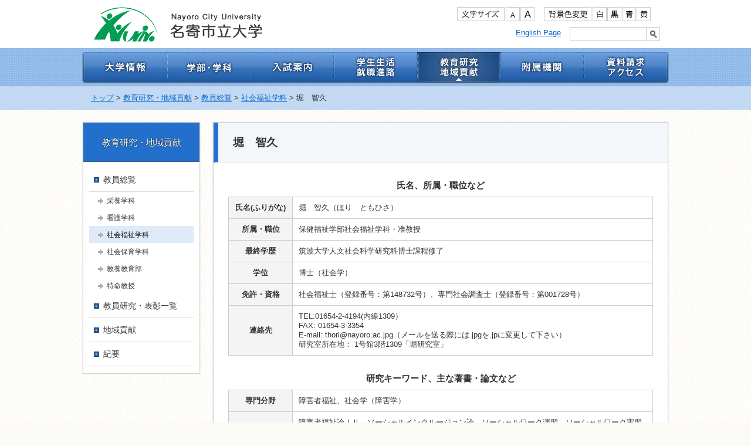

--- FILE ---
content_type: text/html; charset=UTF-8
request_url: http://www.nayoro.ac.jp/research/professorate/s_professorate/s_t_hori.html
body_size: 33439
content:
<?xml version="1.0" encoding="UTF-8"?>
<!DOCTYPE html PUBLIC "-//W3C//DTD XHTML 1.0 Transitional//EN" "http://www.w3.org/TR/xhtml1/DTD/xhtml1-transitional.dtd">
<html xmlns="http://www.w3.org/1999/xhtml" xml:lang="ja" lang="ja">
<head>
<meta http-equiv="Content-Type" content="text/html; charset=UTF-8" />
<meta http-equiv="Content-Style-Type" content="text/css" />
<meta http-equiv="Content-Script-Type" content="text/javascript" />
<title>堀　智久</title>
<meta name="description" content="「ケアの未来をひらく 名寄市立大学」は、栄養、看護、社会福祉、児童教育といった専門職に就くことを希望する人材を育成している公立大学です。この公式サイトでは、大学、学部、学科、入試情報などをご覧になれます。" />
<meta name="keywords" content="看護,栄養,社会福祉,児童,保健,福祉,北海道,公立,保健師,管理栄養士,保育,幼稚園,編入,特別支援,子ども,資格" />
<meta name="copyright" content="名寄市立大学" />
<meta name="author" content="名寄市立大学" />
<link rel="stylesheet" type="text/css" href="../../../css/base.css" media="screen" />
<link rel="stylesheet" type="text/css" href="../../../css/content.css" media="screen" />
<link rel="stylesheet" type="text/css" href="../../../css/bg_w.css" media="screen" id="bgcolor" />
<link rel="stylesheet" type="text/css" href="../../../css/print.css" media="print" />
<link rel="alternate stylesheet" type="text/css" href="../../../css/bg_bk.css" title="背景色－黒" media="screen" />
<link rel="alternate stylesheet" type="text/css" href="../../../css/bg_bl.css" title="背景色－青" media="screen" />
<link rel="alternate stylesheet" type="text/css" href="../../../css/bg_yl.css" title="背景色－黄色" media="screen" />
<link rel="stylesheet" type="text/css" href="../../../css/block.css" media="screen,print" />
<link rel="stylesheet" type="text/css" href="../../../css/block-print.css" media="print" />
<!--[if lte IE 6]><link rel="stylesheet" type="text/css" href="../../../css/ie6.css" media="screen" /><![endif]-->
<link rel="shortcut icon" href="../../../images/base/favicon.ico" />
<link href="../../../rss/feed.rss" type="application/rss+xml" rel="alternate" title="RSS" />
<script type="text/javascript" src="../../../js/jquery.js"></script>
<script type="text/javascript" src="../../../js/jquery.cookie.js"></script>
<script type="text/javascript" src="../../../js/base.js"></script>
<script type="text/javascript" src="../../js/category.js"></script>
<script type="text/javascript" src="../../../js/newsicon.js"></script>

<!-- WCVPASTE!html!../../../parts-head.html --><link rel="apple-touch-icon" href="../../../images/base/webclip.png" />
<meta name="viewport" content="width=device-width, user-scalable=yes" />
<meta name="format-detection" content="telephone=no" />
<meta name="google-translate-customization" content="31893f76addb1fef-be21acab58077bcc-g0e83c6166e5b89ed-11"></meta>

<script type="text/javascript">

  var _gaq = _gaq || [];
  _gaq.push(['_setAccount', 'UA-9902477-2']);
  _gaq.push(['_trackPageview']);

  (function() {
    var ga = document.createElement('script'); ga.type = 'text/javascript'; ga.async = true;
    ga.src = ('https:' == document.location.protocol ? 'https://' : 'http://') + 'stats.g.doubleclick.net/dc.js';
    var s = document.getElementsByTagName('script')[0]; s.parentNode.insertBefore(ga, s);
  })();

</script>

<!-- Google tag (gtag.js) -->
<script async src="https://www.googletagmanager.com/gtag/js?id=G-TL9E1ZRKQW"></script>
<script>
  window.dataLayer = window.dataLayer || [];
  function gtag(){dataLayer.push(arguments);}
  gtag('js', new Date());

  gtag('config', 'G-TL9E1ZRKQW');
</script><!-- /WCVPASTE -->
</head>
<body>
<!-- WCVPASTE!html!../../../parts-header.html --><!-- ヘッダーここから -->
<!--<msearch>-->
<div id="header">
<script type="text/javascript" src="/js/smartphone.js"></script>
<script type="text/javascript" src="/js/spconfig.js"></script>
<div id="header-inner">
<p id="header-skipnavi"><a href="#content">ナビゲーションを飛ばす</a></p>
<noscript>文字サイズ・背景色の切り替え、翻訳機能が利用できます。Javascriptを有効にしてください。</noscript>
<p id="header-logo"><!-- WCVIMAGE!limit470 --><a href="../../../index.html"><img src="../../../images/header-logo_1.gif" alt="名寄市立大学" width="324" height="82" /></a></p>
<p id="sp-logo"><!-- WCVIMAGE!limit300 --><a href="../../../index.html"><img src="../../../images/sp/sp-logo_1.gif" alt="名寄市立大学" width="234" height="59" /></a></p>
<div id="header-translation">
	<div id="google_translate_element"></div><script type="text/javascript">
function googleTranslateElementInit() {
  new google.translate.TranslateElement({pageLanguage: 'ja', includedLanguages: 'ko,zh-CN,zh-TW', layout: google.translate.TranslateElement.InlineLayout.SIMPLE}, 'google_translate_element');
}
</script><script type="text/javascript" src="//translate.google.com/translate_a/element.js?cb=googleTranslateElementInit"></script>
</div>
<dl id="header-bgcolor">
<dt><img src="../../../images/base/header-bgcolor_title.gif" alt="背景色変更" width="79" height="22" /></dt>
<dd><a href="#header" id="bg_wh"><img src="../../../images/base/header-bgcolor_wh.png" alt="白" width="22" height="22" title="背景色を白に変更する" /></a></dd>
<dd><a href="#header" id="bg_bk"><img src="../../../images/base/header-bgcolor_bk.png" alt="黒" width="22" height="22" title="背景色を黒に変更する" /></a></dd>
<dd><a href="#header" id="bg_bl"><img src="../../../images/base/header-bgcolor_bl.png" alt="青" width="22" height="22" title="背景色を青に変更する" /></a></dd>
<dd><a href="#header" id="bg_yl"><img src="../../../images/base/header-bgcolor_yl.png" alt="黄" width="22" height="22" title="背景色を黄色に変更する" /></a></dd>
</dl>
<dl id="header-fontsize">
<dt><img src="../../../images/base/header-fontsize_title.gif" alt="文字サイズ" width="79" height="22" /></dt>
<dd><a href="#header"><img src="../../../images/base/header-fontsize_small.png" alt="小" width="22" height="22" title="文字サイズを小さくする" /></a></dd>
<dd><a href="#header"><img src="../../../images/base/header-fontsize_large.png" alt="大" width="22" height="22" title="文字サイズを大きくする" /></a></dd>
</dl>
<form action="/cgi-bin/wcv/extend/msearch/msearch.cgi" id="header-search">
<p><input type="text" name="query" id="header-search-text" value="" /><input name="submit" type="image" id="header-search-btn" src="../../../images/base/header-search-btn.png" alt="検索" value="" /></p>
<p><input type="hidden" name="hint" value="ひらがな" /></p>
</form>
<div id="language">
<p>
<!-- WCVTEXT --><a href="../../../english/index.html">English Page</a><!-- /WCVTEXT -->
</p>
</div>
</div>
<div id="globalnavi-wrap">
<ul id="globalnavi">
<li id="globalnavi-jyouhou"><!-- WCVIMAGE!limit145 --><a href="../../../guide/index.html"><img src="../../../images/globalnavi/jyouhou_0.png" alt="大学情報" width="145" height="53" /></a>
	<ul>
	<!-- WCVTABLE!rows/menu.rows -->
<!-- WCVROW!メニュー!0001 --><li><!-- WCVTEXT --><a href="../../../guide/greeting/index.html">学長挨拶</a><!-- /WCVTEXT --></li><!-- /WCVROW -->
<!-- WCVROW!メニュー!14768577120 --><li><!-- WCVTEXT --><a href="../../../guide/enkaku/enkaku_kikou.html">沿革</a><!-- /WCVTEXT --></li><!-- /WCVROW -->
<!-- WCVROW!メニュー!0002 --><li><!-- WCVTEXT --><a href="../../../guide/target/index.html">大学の理念・教育目標・教育の内容</a><!-- /WCVTEXT --></li><!-- /WCVROW -->
<!-- WCVROW!メニュー!15023257520 --><li><!-- WCVTEXT --><a href="../../../guide/futureplans/index.html">大学の将来構想</a><!-- /WCVTEXT --></li><!-- /WCVROW -->
<!-- WCVROW!メニュー!0003 --><li><!-- WCVTEXT --><a href="../../../guide/information/index.html">教育情報の公開</a><!-- /WCVTEXT --></li><!-- /WCVROW -->
<!-- WCVROW!メニュー!0004 --><li><!-- WCVTEXT --><a href="../../../guide/guidebook/index.html">大学案内</a><!-- /WCVTEXT --></li><!-- /WCVROW -->
<!-- WCVROW!メニュー!0006 --><li><!-- WCVTEXT --><a href="../../../guide/accreditation/index.html">内部質保証</a><!-- /WCVTEXT --></li><!-- /WCVROW -->
<!-- WCVROW!メニュー!0007 --><li><!-- WCVTEXT --><a href="../../../guide/fee/index.html">学費・納付金</a><!-- /WCVTEXT --></li><!-- /WCVROW -->
<!-- WCVROW!メニュー!15499448810 --><li><!-- WCVTEXT --><a href="../../../guide/kikin/kikin.html">寄附のお願い</a><!-- /WCVTEXT --></li><!-- /WCVROW -->
<!-- WCVROW!メニュー!0008 --><li><!-- WCVTEXT --><a href="../../../guide/advertise/index.html">教員公募</a><!-- /WCVTEXT --></li><!-- /WCVROW -->
<!-- WCVROW!メニュー!13641698560 --><li><!-- WCVTEXT --><a href="../../../guide/infomation/index.html">大学からの情報提供</a><!-- /WCVTEXT --></li><!-- /WCVROW -->
<!-- WCVROW!メニュー!15758668390 --><li><!-- WCVTEXT --><a href="../../../guide/kokusai/index.html">国際交流</a><!-- /WCVTEXT --></li><!-- /WCVROW -->
<!-- WCVROW!メニュー!15730911350 --><li><!-- WCVTEXT --><a href="../../../guide/kokunai/index.html">国内交流</a><!-- /WCVTEXT --></li><!-- /WCVROW -->
<!-- WCVROW!メニュー!13751519460 --><li><!-- WCVTEXT --><a href="../../../guide/animal/index.html">動物実験に関する情報</a><!-- /WCVTEXT --></li><!-- /WCVROW --><!-- WCVROW!メニュー!0010 --><li><!-- WCVTEXT --><a href="../../../guide/interview/index.html">教員インタビュー</a><!-- /WCVTEXT --></li><!-- /WCVROW -->
	<!-- WCVROW!メニュー!13747189270 --><li><!-- WCVTEXT --><a href="../../../guide/sns-web/index.html">名寄市立大学公式ソーシャルメディアアカウント一覧</a><!-- /WCVTEXT --></li><!-- /WCVROW -->

<!-- WCVROW!メニュー!16244070690 --><li><!-- WCVTEXT --><a href="../../../guide/meidainojikan/index.html">北都新聞掲載『名大の時間』</a><!-- /WCVTEXT --></li><!-- /WCVROW -->
<!-- WCVROW!メニュー!17286270120 --><li><!-- WCVTEXT --><a href="../../../guide/dousoukai/index.html">同窓会からのお知らせ</a><!-- /WCVTEXT --></li><!-- /WCVROW -->
<!-- WCVROW!メニュー!17479748260 --><li><!-- WCVTEXT --><a href="../../../guide/ncu-reikirui/index.html">名寄市立大学例規類集</a><!-- /WCVTEXT --></li><!-- /WCVROW -->
<!-- /WCVTABLE --></ul>
</li>
<li id="globalnavi-gakubu"><!-- WCVIMAGE!limit142 --><a href="../../../faculty/index.html"><img src="../../../images/globalnavi/gakubu.png" alt="学部・学科" width="142" height="53" /></a>
	<ul>
	<!-- WCVTABLE!rows/menu.rows -->
<!-- WCVROW!メニュー!0012 --><li><!-- WCVTEXT --><a href="../../../faculty/hw_faculty/nutrition/index.html">栄養学科</a><!-- /WCVTEXT --></li><!-- /WCVROW -->
<!-- WCVROW!メニュー!0013 --><li><!-- WCVTEXT --><a href="../../../faculty/hw_faculty/nurse/index.html">看護学科</a><!-- /WCVTEXT --></li><!-- /WCVROW -->
<!-- WCVROW!メニュー!0014 --><li><!-- WCVTEXT --><a href="../../../faculty/hw_faculty/socialwelfare/index.html">社会福祉学科</a><!-- /WCVTEXT --></li><!-- /WCVROW -->
<!-- WCVROW!メニュー!14582878790 --><li><!-- WCVTEXT --><a href="../../../faculty/hw_faculty/socialchildcare/index.html">社会保育学科</a><!-- /WCVTEXT --></li><!-- /WCVROW -->
<!-- WCVROW!メニュー!0016 --><li><!-- WCVTEXT --><a href="../../../faculty/hw_faculty/education/index.html">教養教育部</a><!-- /WCVTEXT --></li><!-- /WCVROW -->
<!-- WCVROW!メニュー!0017 --><li><!-- WCVTEXT --><a href="../../../faculty/cooperation/index.html">連携教育</a><!-- /WCVTEXT --></li><!-- /WCVROW -->
<!-- WCVROW!メニュー!0018 --><li><!-- WCVTEXT --><a href="../../../faculty/teaching/index.html">教職課程</a><!-- /WCVTEXT --></li><!-- /WCVROW -->
	<!-- /WCVTABLE --></ul>
</li>
<li id="globalnavi-nyuushi"><!-- WCVIMAGE!limit142 --><a href="../../../exam/index.html"><img src="../../../images/globalnavi/nyuushi.png" alt="入試案内" width="142" height="53" /></a>
	<ul>
	<!-- WCVTABLE!rows/menu.rows -->
<!-- WCVROW!メニュー!0020 --><li><!-- WCVTEXT --><a href="../../../guide/guidebook/index.html">大学案内</a><!-- /WCVTEXT --></li><!-- /WCVROW --><!-- WCVROW!メニュー!0023 --><li><!-- WCVTEXT --><a href="https://www.nayoro.ac.jp/exam/open/">オープンキャンパス</a><!-- /WCVTEXT --></li><!-- /WCVROW --><!-- WCVROW!メニュー!16182956670 --><li><!-- WCVTEXT --><a href="../../../exam/singaku/index.html">進学相談会</a><!-- /WCVTEXT --></li><!-- /WCVROW -->
<!-- WCVROW!メニュー!14115173750 --><li><!-- WCVTEXT --><a href="../../../exam/bosyu/index.html">学生募集要項</a><!-- /WCVTEXT --></li><!-- /WCVROW --><!-- WCVROW!メニュー!13733522330 --><li><!-- WCVTEXT --><a href="../../../exam/senbatsu/index.html">入学者選抜要項</a><!-- /WCVTEXT --></li><!-- /WCVROW -->
<!-- WCVROW!メニュー!13733522331 --><li><!-- WCVTEXT --><a href="../../../exam/hennyu/index.html">3年次編入学試験</a><!-- /WCVTEXT --></li><!-- /WCVROW -->

<!-- WCVROW!メニュー!0022 --><li><!-- WCVTEXT --><a href="../../../exam/data/index.html">入試過去データ</a><!-- /WCVTEXT --></li><!-- /WCVROW -->
<!-- WCVROW!メニュー!0024 --><li><!-- WCVTEXT --><a href="../../../exam/kako/index.html">入試過去問題</a><!-- /WCVTEXT --></li><!-- /WCVROW -->

<!-- WCVROW!メニュー!0026 --><li><!-- WCVTEXT --><a href="../../../exam/exam_faq/index.html">入学試験FAQ</a><!-- /WCVTEXT --></li><!-- /WCVROW -->
	
<!-- WCVROW!メニュー!15819924140 --><li><!-- WCVTEXT --><!-- /WCVTEXT --></li><!-- /WCVROW -->
<!-- WCVROW!メニュー!15653302510 --><li><!-- WCVTEXT --><a href="../../../exam/demaekougi/index.html">出前講義</a><!-- /WCVTEXT --></li><!-- /WCVROW -->
<!-- WCVROW!メニュー!17161711510 --><li><!-- WCVTEXT --><a href="../../../exam/shutsugan/index.html">インターネット出願</a><!-- /WCVTEXT --></li><!-- /WCVROW -->
<!-- /WCVTABLE --></ul>
</li>
<li id="globalnavi-gakusei"><!-- WCVIMAGE!limit142 --><a href="../../../life_career/index.html"><img src="../../../images/globalnavi/gakusei.png" alt="学生生活・就職進路" width="142" height="53" /></a>
	<ul>
	<!-- WCVTABLE!rows/menu.rows -->
<!-- WCVROW!メニュー!0028 --><li><!-- WCVTEXT --><a href="../../../life_career/campus/index.html">キャンパス案内</a><!-- /WCVTEXT --></li><!-- /WCVROW -->
<!-- WCVROW!メニュー!0029 --><li><!-- WCVTEXT --><a href="../../../life_career/life/index.html">ボランティア　サークル活動　キャンパスライフ</a><!-- /WCVTEXT --></li><!-- /WCVROW -->
<!-- WCVROW!メニュー!0031 --><li><!-- WCVTEXT --><a href="../../../life_career/support/index.html">学生サポート</a><!-- /WCVTEXT --></li><!-- /WCVROW -->
<!-- WCVROW!メニュー!16378881270 --><li><!-- WCVTEXT --><a href="../../../life_career/gakuseiryou/index.html">学生寮・住居情報</a><!-- /WCVTEXT --></li><!-- /WCVROW -->
<!-- WCVROW!メニュー!0033 --><li><!-- WCVTEXT --><a href="../../../life_career/career/index.html">就職・進路情報</a><!-- /WCVTEXT --></li><!-- /WCVROW -->
	<!-- WCVROW!メニュー!15804292170 --><li><!-- WCVTEXT --><a href="../../../life_career/syuusyoku/index.html">就職・進路サポート</a><!-- /WCVTEXT --></li><!-- /WCVROW -->
<!-- WCVROW!メニュー!15804292171 --><li><!-- WCVTEXT --><a href="../../../life_career/kigyou/index.html">企業・既卒者の皆様へ</a><!-- /WCVTEXT --></li><!-- /WCVROW -->
<!-- /WCVTABLE --></ul>
</li>
<li id="globalnavi-kyouiku"><!-- WCVIMAGE!limit142 --><a href="../../index.html"><img src="../../../images/globalnavi/kyouiku.png" alt="教育研究・地域貢献" width="142" height="53" /></a>
	<ul>
	<!-- WCVTABLE!rows/menu.rows -->
<!-- WCVROW!メニュー!0037 --><li><!-- WCVTEXT --><a href="../index.html">教員総覧</a><!-- /WCVTEXT --></li><!-- /WCVROW -->
<!-- WCVROW!メニュー!0038 --><li><!-- WCVTEXT --><a href="../../achievement/index.html">教員研究・表彰一覧</a><!-- /WCVTEXT --></li><!-- /WCVROW -->
<!-- WCVROW!メニュー!0040 --><li><!-- WCVTEXT --><a href="../../contribution/index.html">地域貢献</a><!-- /WCVTEXT --></li><!-- /WCVROW --><!-- WCVROW!メニュー!0039 --><li><!-- WCVTEXT --><a href="https://nayoro.repo.nii.ac.jp/" target="_blank">名寄市立大学機関リポジトリ</a><!-- /WCVTEXT --></li><!-- /WCVROW -->

	<!-- /WCVTABLE --></ul>
</li>
<li id="globalnavi-fuzoku"><!-- WCVIMAGE!limit142 --><a href="../../../organization/index.html"><img src="../../../images/globalnavi/fuzoku.png" alt="附属機関" width="142" height="53" /></a>
	<ul>
	<!-- WCVTABLE!rows/menu.rows -->
<!-- WCVROW!メニュー!14600107230 --><li><!-- WCVTEXT --><a href="../../../organization/crecc/index.html">コミュニティケア教育研究センター</a><!-- /WCVTEXT --></li><!-- /WCVROW -->
<!-- WCVROW!メニュー!15053767310 --><li><!-- WCVTEXT --><a href="../../../organization/library2/index.html">名寄市立大学図書館</a><!-- /WCVTEXT --></li><!-- /WCVROW -->
<!-- WCVROW!メニュー!0044 --><li><!-- WCVTEXT --><a href="../../../organization/health_center/index.html">健康サポートセンター</a><!-- /WCVTEXT --></li><!-- /WCVROW -->
	<!-- /WCVTABLE --></ul>
</li>
<li id="globalnavi-siryou"><!-- WCVIMAGE!limit145 --><a href="../../../website/index.html"><img src="../../../images/globalnavi/siryou_0.png" alt="資料請求・アクセス" width="145" height="53" /></a>
	<ul>
	<!-- WCVTABLE!rows/menu.rows -->
<!-- WCVROW!メニュー!0046 --><li><!-- WCVTEXT --><a href="../../../website/index.html">名寄市立大学へのアクセス</a><!-- /WCVTEXT --></li><!-- /WCVROW -->
<!-- WCVROW!メニュー!0047 --><li><!-- WCVTEXT --><a href="../../../website/shiryo.html">資料請求・お問い合わせ</a><!-- /WCVTEXT --></li><!-- /WCVROW -->
	<!-- /WCVTABLE -->
	</ul>
</li>
</ul>
</div>
<!-- スマートフォン用ここから -->
<p id="sp_menu_btn">
	<a href="#">MENU</a>
</p>
<div id="sp_navi_wrap">
	<p id="top_close">
		<a class="close" href="#">閉じる</a>
	</p>
	<div id="sp_navi">
		<ul>
			<!-- WCVTABLE!rows/link.rows -->
			<!-- WCVROW!リンク!0005 --><li><!-- WCVTEXT --><a href="../../../guide/index.html">大学情報</a><!-- /WCVTEXT --></li><!-- /WCVROW -->
			<!-- WCVROW!リンク!0011 --><li><!-- WCVTEXT --><a href="../../../faculty/index.html">学部・学科</a><!-- /WCVTEXT --></li><!-- /WCVROW -->
			<!-- WCVROW!リンク!0019 --><li><!-- WCVTEXT --><a href="../../../exam/index.html">入試案内</a><!-- /WCVTEXT --></li><!-- /WCVROW -->
			<!-- WCVROW!リンク!0021 --><li><!-- WCVTEXT --><a href="../../../life_career/index.html">学生生活・就職進路</a><!-- /WCVTEXT --></li><!-- /WCVROW -->
			<!-- WCVROW!リンク!0025 --><li><!-- WCVTEXT --><a href="../../index.html">教育研究・地域貢献</a><!-- /WCVTEXT --></li><!-- /WCVROW -->
			<!-- WCVROW!リンク!0027 --><li><!-- WCVTEXT --><a href="../../../organization/index.html">附属機関</a><!-- /WCVTEXT --></li><!-- /WCVROW -->
			<!-- WCVROW!リンク!0030 --><li><!-- WCVTEXT --><a href="../../../website/index.html">資料請求・アクセス</a><!-- /WCVTEXT --></li><!-- /WCVROW -->
			<!-- /WCVTABLE -->
		</ul>
		<ul>
			<!-- WCVTABLE!rows/link.rows -->
			<!-- WCVROW!リンク!0032 --><li><!-- WCVTEXT --><a href="https://nayoro.ac.jp/website/inquiry.html" target="_blank">お問い合わせ</a><!-- /WCVTEXT --></li><!-- /WCVROW -->
			<!-- WCVROW!リンク!0034 --><li><!-- WCVTEXT --><a href="../../../website/sitemap.html">サイトマップ</a><!-- /WCVTEXT --></li><!-- /WCVROW -->
			<!-- WCVROW!リンク!0035 --><li><!-- WCVTEXT --><a href="../../../website/rss.html">RSSについて</a><!-- /WCVTEXT --></li><!-- /WCVROW -->
			<!-- WCVROW!リンク!0036 --><li><!-- WCVTEXT --><a href="../../../website/index.html">アクセス</a><!-- /WCVTEXT --></li><!-- /WCVROW -->
			<!-- WCVROW!リンク!0042 --><li><!-- WCVTEXT --><a href="../../../website/privacy.html">個人情報保護ポリシー</a><!-- /WCVTEXT --></li><!-- /WCVROW -->
			<!-- /WCVTABLE -->
		</ul>
	<p id="bottom_close">
		<a class="close" href="#">閉じる</a>
	</p>
	</div>
</div>
</div>
<!--</msearch>-->
<!-- ヘッダーここまで --><!-- /WCVPASTE -->

<hr class="hide" />

<!-- コンテンツここから -->
<div id="crumb"><p><!--<msearch>--><!-- WCVCRUMBS!&gt;!pc --><a href="../../../index.html">トップ</a> &gt; <a href="../../">教育研究・地域貢献</a> &gt; <a href="../">教員総覧</a> &gt; <a href="./">社会福祉学科</a> &gt; 堀　智久<!-- /WCVCRUMBS --><!--</msearch>--></p></div>
<div id="container">

<div id="content">
<div id="content-inner">
<h1><!-- WCVTITLE -->堀　智久<!-- /WCVTITLE --></h1>

<!-- WCVTABLE!../../../rows/import.rows -->
<!-- WCVROW!表左寄せ!13600377170 -->
<div class="wcvleft">
<!-- WCVX_table_edit|91!0 -->
<table  class="table_normal"  summary="氏名、所属・職位など"  style="width: 724px">
<caption>氏名、所属・職位など</caption>
<tr>
<th  style="width: 100px;">氏名(ふりがな)</th>
<td  style="width: 600px;">堀　智久（ほり　ともひさ）<br /></td>
</tr>
<tr>
<th  style="width: 100px;">所属・職位</th>
<td  style="width: 600px;">保健福祉学部社会福祉学科・准教授<br /></td>
</tr>
<tr>
<th  style="width: 100px;">最終学歴</th>
<td  style="width: 600px;">筑波大学人文社会科学研究科博士課程修了<br /></td>
</tr>
<tr>
<th  style="width: 100px;">学位</th>
<td  style="width: 600px;">博士（社会学）</td>
</tr>
<tr>
<th  style="width: 100px;">免許・資格</th>
<td  style="width: 600px;">社会福祉士（登録番号：第148732号）、専門社会調査士（登録番号：第001728号）<br /></td>
</tr>
<tr>
<th  style="width: 100px;">連絡先</th>
<td  style="width: 600px;">TEL:01654-2-4194(内線1309）<br />FAX: 01654-3-3354<br />E-mail: thori@nayoro.ac.jpg（メールを送る際には.jpgを.jpに変更して下さい）<br />研究室所在地： 1号館3階1309「堀研究室」</td>
</tr>
</table>
<!-- /WCVX_table_edit -->
</div>
<!-- /WCVROW -->
<!-- WCVROW!表左寄せ!13600377171 -->
<div class="wcvleft">
<!-- WCVX_table_edit|95!1 -->
<table  class="table_normal"  summary="研究キーワード、主な著書・論文など"  style="width: 724px">
<caption>研究キーワード、主な著書・論文など</caption>
<tr>
<th  style="width: 100px;">専門分野</th>
<td  style="width: 600px;">障害者福祉、社会学（障害学）<br /></td>
</tr>
<tr>
<th  style="width: 100px;">主な担当科目</th>
<td  style="width: 600px;">障害者福祉論ⅠⅡ、ソーシャルインクルージョン論、ソーシャルワーク演習、ソーシャルワーク実習指導、ソーシャルワーク実習、総合演習、卒業研究</td>
</tr>
<tr>
<th  style="width: 100px;">主な研究テーマ</th>
<td  style="width: 600px;">1.障害者運動史研究<br />2.インクルーシブ教育運動の歴史に関する日英比較研究<br /></td>
</tr>
<tr>
<th  style="width: 100px;">研究キーワード</th>
<td  style="width: 600px;">障害学、障害者運動、歴史、インクルーシブ教育<br /></td>
</tr>
<tr>
<th  style="width: 100px;">主な著書・論文<br />(最近5年間)</th>
<td  style="width: 600px;">1.堀智久．イギリスのインクルーシブ教育──日本の学校のあたりまえを疑う．ボーダーとつきあう社会学――人々の営みから社会を読み解く．風響社．2024:33-57.<br />2.堀智久．臨床心理学と政治――日本臨床心理学会の1970年代を振り返る．こころの科学．日本評論社．2024.86-92.<br />3.堀智久．英国障害者団体ALLFIEのインクルーシブ教育運動の思想と実践――障害の社会モデル、人権アプローチ、イマンシパトリー・ディサビリティ・リサーチ．ソシオロゴス．2022:46:33-56.<br />4.堀智久．「原則統合」の法制化の必要性の認識とその構想――障害児を普通学校へ・全国連絡会の1990/2000年代．立命館生存学研究．2022:6:93-103.<br />5.堀智久．障害学からみた臨床心理学――1970年代における日本臨床心理学会の学会改革を手掛かりに．心の治療を再考する――臨床知と人文知の接続（臨床心理学 増刊第14号）．金剛出版．2022:14:123-129.<br /></td>
</tr>
<tr>
<th  style="width: 100px;">外部獲得資金<br />(最近5年間)</th>
<td  style="width: 600px;">1. 令和7年度～9年度科学研究費補助金，基盤研究（C）（文部科学省），英国におけるインクルーシブ・スクールの実践とコミュニティ結束に関する研究，研究代表者<br />2. 令和3年度～6年度科学研究費補助金，基盤研究（C）（文部科学省），インクルーシブ教育運動の歴史に関する日英比較研究，研究代表者<br />3. 令和3年度～7年度科学研究費補助金，基盤研究（A）（文部科学省），生を辿り途を探す――身体×社会アーカイブの構築，研究代表者（立岩真也），研究分担者<br />4. 平成31年度～令和5年度科学研究費補助金，国際共同研究加速基金（国際共同研究強化（A））（文部科学省），インクルージョンのための学校発展の考察――英国のインクルーシブ教育運動の視座から，研究代表者<br />5. 平成30年度～令和2年度科学研究費補助金 ，若手研究（文部科学省），日本の就学運動における＜教育の公共性＞に関する歴史社会学的研究，研究代表者</td>
</tr>
<tr>
<th  style="width: 100px;">学会活動</th>
<td  style="width: 600px;">日本社会学会，日本社会福祉学会，障害学会，福祉社会学会，日本教育社会学会，公教育計画学会，子どもアドボカシー学会</td>
</tr>
<tr>
<th  style="width: 100px;">社会貢献</th>
<td  style="width: 600px;">社会福祉法人名寄みどりの郷評議員（平成27年度～現在）</td>
</tr>
</table>
<!-- /WCVX_table_edit -->
</div>
<!-- /WCVROW -->
<!-- WCVROW!表左寄せ!13600377172 -->
<div class="wcvleft">
<!-- WCVX_table_edit|96!2 -->
<table  class="table_normal"  summary="コメント"  style="width: 724px">
<caption>コメント</caption>
<tr>
<th  style="width: 100px;">コメント</th>
<td>大学生生活を思い切り楽しんでくださいね。よろしくお願いします。</td>
</tr>
</table>
<!-- /WCVX_table_edit -->
</div>
<!-- /WCVROW -->
<!-- /WCVTABLE --><div id="newsicon"><!-- WCVIMAGE_FIX!newsicon --><img src="../../../images/icon/kenkyu.gif" alt="お知らせ" width="62" height="13" /></div>
</div>
</div>

<hr class="hide" />

<!-- WCVPASTE!html!../../parts-sidemenu.html --><!-- サイドメニューここから -->
<!--<msearch>-->
<!-- WCVPARAM!stay_class!stay -->
<div id="side">
<div id="sidenavi-wrap">
<ul id="sidenavi">
<!-- WCVTABLE!../rows/sidemenu/sidemenu1.rows -->
<!-- WCVROW!サイド1下層!0001 -->
<li><!-- WCVTEXT --><a href="../../index.html" >教育研究・地域貢献</a><!-- /WCVTEXT -->
	<ul>
		<!-- WCVTABLE!../rows/sidemenu/sidemenu2.rows -->
				<!-- WCVROW!サイド2下層!13648667220 -->
		<li><!-- WCVTEXT --><a  href="../index.html">教員総覧</a><!-- /WCVTEXT -->
			<ul>
				<!-- WCVTABLE!../rows/sidemenu/sidemenu3.rows -->
				<!-- WCVROW!サイド3!0002 -->
				<li><!-- WCVTEXT --><a  href="../f_professorate/index.html">栄養学科</a><!-- /WCVTEXT --></li>
				<!-- /WCVROW -->
				<!-- WCVROW!サイド3!13648667450 -->
				<li><!-- WCVTEXT --><a  href="../n_professorate/index.html">看護学科</a><!-- /WCVTEXT --></li>
				<!-- /WCVROW -->
<!-- WCVROW!サイド3!13648667451 -->
				<li><!-- WCVTEXT --><a class="stay" href="index.html">社会福祉学科</a><!-- /WCVTEXT --></li>
				<!-- /WCVROW -->
<!-- WCVROW!サイド3!14595145620 -->
				<li><!-- WCVTEXT --><a href="../h_professorate/index.html">社会保育学科</a><!-- /WCVTEXT --></li>
				<!-- /WCVROW -->
<!-- WCVROW!サイド3!13648667452 -->
				<li><!-- WCVTEXT --><a  href="../e_professorate/index.html">教養教育部</a><!-- /WCVTEXT --></li>
				<!-- /WCVROW -->
<!-- WCVROW!サイド3!15756154720 -->
				<li><!-- WCVTEXT --><a href="../SpeciallyAppointedProfessor/index.html">特命教授</a><!-- /WCVTEXT --></li>
				<!-- /WCVROW -->
<!-- /WCVTABLE --></ul>
		</li>
		<!-- /WCVROW -->
<!-- WCVROW!サイド2下層!13597233741 -->
		<li><!-- WCVTEXT --><a  href="../../achievement/index.html">教員研究・表彰一覧</a><!-- /WCVTEXT -->
			<ul>
				<!-- WCVTABLE!../rows/sidemenu/sidemenu3.rows -->
				<!-- WCVROW!サイド3!0004 -->
				<li><!-- WCVTEXT --><a  href="../../achievement/index.html#最新業績">研究業績</a><!-- /WCVTEXT --></li>
				<!-- /WCVROW -->
				<!-- WCVROW!サイド3!0005 -->
				<li><!-- WCVTEXT --><a  href="../../achievement/index.html#最新受賞">教員表彰報告</a><!-- /WCVTEXT --></li>
				<!-- /WCVROW -->
<!-- /WCVTABLE -->
			</ul>
		</li>
		<!-- /WCVROW -->
<!-- WCVROW!サイド2下層!14128506510 -->
		<li><!-- WCVTEXT --><a href="../../contribution/index.html">地域貢献</a><!-- /WCVTEXT -->
			<ul>
				<!-- WCVTABLE!../rows/sidemenu/sidemenu3.rows -->
				<!-- WCVROW!サイド3 下層!14211407450-->
				<li><!-- WCVTEXT --><a href="../../contribution/auditor/index.html">科目等履修生・聴講生</a><!-- /WCVTEXT -->
					<ul>
						<!-- WCVTABLE!../rows/sidemenu/sidemenu4.rows -->
												<!-- WCVROW!サイド4!15232420550 -->
				<li><!-- WCVTEXT --><a href="../../contribution/auditor/catetemp4/2021-0302-1442-49.html">お知らせ</a><!-- /WCVTEXT --></li>
				<!-- /WCVROW -->
<!-- /WCVTABLE --></ul>
				</li>
				<!-- /WCVROW -->
<!-- WCVROW!サイド3!15553901200 -->
				<li><!-- WCVTEXT --><a href="../../contribution/renkei/index.html">産学官金連携</a><!-- /WCVTEXT --></li>
				<!-- /WCVROW -->
<!-- WCVROW!サイド3!0006 -->
				<li><!-- WCVTEXT --><a href="../../contribution/highschool/index.html">高大連携</a><!-- /WCVTEXT --></li>
				<!-- /WCVROW -->
				<!-- /WCVTABLE --></ul>
		</li>
		<!-- /WCVROW -->
<!-- WCVROW!サイド2!13597239180 -->
		<li><!-- WCVTEXT --><a  href="https://nayoro.repo.nii.ac.jp/" target="_blank">紀要</a><!-- /WCVTEXT --></li>
		<!-- /WCVROW -->
<!-- /WCVTABLE --></ul>
</li>
<!-- /WCVROW -->
<!-- /WCVTABLE --></ul>
</div>
<!-- WCVTABLE!../rows/sidemenu/banner.rows -->
<!-- /WCVTABLE -->
</div>
<!--</msearch>-->
<!-- サイドメニューここまで --><!-- /WCVPASTE -->

</div>
<!-- コンテンツここまで -->

<hr class="hide" />

<!-- WCVPASTE!html!../../../parts-footer.html --><!-- フッターここから -->
<!--<msearch>-->
<!-- スマートフォン表示切替ここから -->
<div id="modeswitch" style="display:none;"> 
	<dl>
		<dt>表示：</dt>
			<dt><a id="modeswitch1" href="#header">スマートフォン</a></dt>
			<dt><a id="modeswitch2" href="#header">PC</a></dt>
		</dl>
</div>
<!-- /スマートフォン表示切替ここまで -->
<div id="footer">
<div id="footer-inner">
<div id="footer-address">
<address><!-- WCVIMAGE --><img src="../../../images/footer-logo_0.gif" alt="名寄市立大学" width="205" height="39" /><!-- WCVTEXT -->〒096-8641　北海道名寄市西4条北8丁目1<br />
電話 <span class="tel">01654-2-4194</span>（代表）<br />
FAX 01654-3-3354<!-- /WCVTEXT --></address>
<ul id="footer-navi">
<!-- WCVTABLE!rows/menu.rows -->
<!-- WCVROW!メニュー!0001 --><li><!-- WCVTEXT --><a href="https://nayoro.ac.jp/website/inquiry.html" target="_blank">お問い合わせ<img alt="このリンクは別ウィンドウで開きます" height="11" src="../../../images/common/blank.gif" width="14" /></a><!-- /WCVTEXT --></li><!-- /WCVROW -->
<!-- WCVROW!メニュー!0002 --><li><!-- WCVTEXT --><a href="../../../website/sitemap.html">サイトマップ</a><!-- /WCVTEXT --></li><!-- /WCVROW -->
<!-- WCVROW!メニュー!0003 --><li><!-- WCVTEXT --><a href="../../../website/rss.html">RSSについて</a><!-- /WCVTEXT --></li><!-- /WCVROW -->
<!-- WCVROW!メニュー!0004 --><li><!-- WCVTEXT --><a href="../../../website/index.html">アクセス</a><!-- /WCVTEXT --></li><!-- /WCVROW -->
<!-- WCVROW!メニュー!0005 --><li><!-- WCVTEXT --><a href="../../../website/privacy.html">個人情報保護ポリシー</a><!-- /WCVTEXT --></li><!-- /WCVROW -->
<!-- /WCVTABLE -->
</ul>
</div>
<p id="footer-btt"><a href="#header"><img src="../../../images/base/footer-btt.gif" alt="ページの先頭へ" width="200" height="50" /></a></p>
<p id="footer-mobile"><!-- WCVIMAGE!limit185 --><img src="../../../images/0wcv.gif" alt="" /></p>
</div>
</div>
<div id="footer-copyright">
<p><!-- WCVTEXT -->Copyright &copy; 2013　名寄市立大学　All Rights Reserved.<!-- /WCVTEXT --></p>
</div>
<!--</msearch>-->
<!-- フッターここまで --><!-- /WCVPASTE -->
</body>
</html>

--- FILE ---
content_type: text/css
request_url: http://www.nayoro.ac.jp/css/base.css
body_size: 19146
content:
@charset "UTF-8";

/* =========================================================================
　base.css （全ページ共通の設定）

　目　次

　1.リセット
　2.body
　3.各要素
　4.ヘッダー
　5.パンくずリスト
　6.コンテナ（コンテンツ＋サイド）
　7.コンテンツ
　8.サイド
　9.フッター
========================================================================= */

/* -------------------------------------------------------------------------
 1.リセット
------------------------------------------------------------------------- */
html,body,div,
blockquote,pre,
dl,dt,dd,
form,input,textarea,select,option,optgroup,button,label,fieldset,legend {
	font-size: 100%;
	margin: 0;
	padding: 0;
}
img {
	border: 0;
	vertical-align: bottom;
}

/* -------------------------------------------------------------------------
 2.body
------------------------------------------------------------------------- */
body {
	min-width: 1000px;
	color: #333;
	font-size: 80%;
	font-family: Verdana, Arial, sans-serif;
	background: #FCFAF5 url(../images/base/body_bg.gif);
	line-height: 1.2;
}

/* テキストリンクの設定
---------------------------------------------------------------------- */
a:link {
	color: #06C;
}
a:visited {
	color: #7D7D7D;
}
a:hover,
a:active,
a:focus {
	color: #C30;
}

/* 非表示の設定
---------------------------------------------------------------------- */
hr.hide {
	display: none;
}
.not-display {
	display: none;
}

/* -------------------------------------------------------------------------
 3.各要素
------------------------------------------------------------------------- */

/* h1
---------------------------------------------------------------------- */
h1 {
	font-size: 150%;
	font-weight: bold;
	margin: 0 -15px 20px;
	padding: 23px 10px 23px 25px;
	background: #F4F7FA;
	border-bottom: 1px solid #E5E5E5;
	border-left: 8px solid #2273D5;
	line-height: 1.1;
}
#wcv_sys_wrapper h1{
	border-left: none;
}

/* h2
---------------------------------------------------------------------- */
h2 {
	clear: both;
	font-size: 130%;
	font-weight: bold;
	margin: 20px 5px 10px;
	padding: 8px 20px 7px 15px;
	background: #F4F7FA url(../images/base/h2_bg.gif) no-repeat right top;
	border-bottom: 1px solid #E5E5E5;
	border-left: 5px solid #2273D5;
	line-height: 1.1;
}
#wcv_sys_wrapper h2{
	border-left: none;
}
/* h3
---------------------------------------------------------------------- */
h3,
#sitemap h2 {
	clear: both;
	font-size: 110%;
	font-weight: bold;
	margin: 15px 8px 10px;
	padding: 3px 0 3px 8px;
	border-left: 5px solid #2273D5;
	line-height: 1.1;
	background: none;
	border-bottom: none;
}
#wcv_sys_wrapper h3{
	border-left: none;
}
/* h4
---------------------------------------------------------------------- */
h4,
#sitemap h3 {
	clear: both;
	font-size: 100%;
	font-weight: bold;
	margin: 15px 10px 10px;
	padding: 2px 0 2px 7px;
	border-left: 3px solid #AAA;
	line-height: 1.1;
}

/* p
---------------------------------------------------------------------- */
p {
	font-size: 100%;
	margin: 0 15px 15px;
	padding: 0;
	line-height: 1.5;
}

/* ul,ol
---------------------------------------------------------------------- */
ul {
	font-size: 100%;
	margin: 10px 10px 20px 25px;
	padding: 0;
	line-height: 1.3;
	list-style: none;
}
ul li {
	margin: 0;
	padding: 0 0 10px 13px;
	background: url(../images/base/li_bg.gif) no-repeat 0 5px;
}
#content ul li {
	margin: 0 0 10px;
	padding: 0 0 0 13px;
}
ol {
	font-size: 100%;
	margin: 10px 10px 20px 50px;
	padding: 0;
	line-height: 1.3;
}
ol li {
	margin: 0 0 10px;
	padding: 0;
}

/* table
---------------------------------------------------------------------- */
#content table {
	clear: both;
	margin: 0 10px 20px;
	padding: 0;
	border-collapse: collapse;
	border: 1px solid #CCC;
	border-spacing: 0;
	empty-cells: show;
}
#content caption {
	font-size: 120%;
	text-align: center;
	padding: 10px;
	font-weight: bold;
}
#content th {
	font-size: 100%;
	font-weight: bold;
	padding: 10px 5px;
	background: #F4F4F4;
	border: 1px solid #CCC;
	text-align: center;
	vertical-align: middle;
	line-height: 1.1;
}
#content td {
	font-size: 100%;
	padding: 10px;
	border: 1px solid #CCC;
	text-align: left;
	vertical-align: middle;
	line-height: 1.3;
}

/* hr
---------------------------------------------------------------------- */
hr {
	height: 0;
	margin: 15px 5px;
	padding: 0 0 5px;
	border: none;
	border-bottom: 1px dotted #AAA;
}

/* blockquote
---------------------------------------------------------------------- */
blockquote {
	margin: 0 15px 15px 30px;
	padding: 15px;
	border:1px solid #999;
}
blockquote p {
	margin: 0;
}

/* -------------------------------------------------------------------------
 4.ヘッダー
------------------------------------------------------------------------- */
#header {
	width: 100%;
	background: #FFF;
}
#header-inner {
	width: 1000px;
	margin: 0 auto;
}

/* ナビゲーションを飛ばす
---------------------------------------------------------------------- */
p#header-skipnavi {
	/* CSS適用環境では非表示 */
	width: 0;
	height: 0;
	overflow: hidden;
	position: absolute;
}

/* ロゴ
---------------------------------------------------------------------- */

/* トップページ、図書館トップページ */
h1#header-logo {
	float: left;
	margin: 0;
	padding: 0;
	background: none;
	border: none;
}

/* その他のページ */
p#header-logo {
	float: left;
	margin: 0;
}

/* スマホ用 */
p#sp-logo {
	display: none;
}

/* 翻訳
---------------------------------------------------------------------- */
#header-translation {
	float: right;
	padding: 12px 15px 10px 0;
}

/* 文字サイズ変更、背景色変更
---------------------------------------------------------------------- */
dl#header-fontsize,
dl#header-bgcolor {
	float: right;
	font-size: 12px;
	padding: 12px 15px 10px 0;
	overflow: hidden;
}
dl#header-fontsize dt,
dl#header-bgcolor dt {
	float: left;
	margin: 0 2px 0 0;
	border: 1px solid #CCC;
	line-height: 0;
}
dl#header-fontsize dd,
dl#header-bgcolor dd {
	float: left;
	margin: 0 1px 0 0;
	border: 1px solid #CCC;
}
dl#header-fontsize dd a,
dl#header-bgcolor dd a {
	display: block;
}
dl#header-fontsize dd a:hover,
dl#header-fontsize dd a:active,
dl#header-fontsize dd a:focus,
a#bg_wh:hover,
a#bg_wh:active,
a#bg_wh:focus {
	background: #EEE;
}
a#bg_bk:hover,
a#bg_bk:active,
a#bg_bk:focus {
	background: #B2B2B2;
}
a#bg_bl:hover,
a#bg_bl:active,
a#bg_bl:focus {
	background: #9595E6;
}
a#bg_yl:hover,
a#bg_yl:active,
a#bg_yl:focus {
	background: #FF9;
}

/* 検索フォーム
---------------------------------------------------------------------- */
form#header-search {
	clear: right;
	float: right;
	width: 154px;
	font-size: 11px;
	padding: 0 15px 12px 0;
}
form#header-search p {
	margin: 0;
}
input#header-search-text {
	width: 123px;
	min-height: 14px;
	padding: 4px 3px 4px;
	border: 1px solid #CCC;
	vertical-align: top;
}
form#header-search input.focus {
	background: #EEE;
}
input#header-search-btn {
	vertical-align: top;
}
input#header-search-btn:hover {
	background: #EEE;
}

/* 英語、日本語ページへのリンク
---------------------------------------------------------------------- */
#header-inner #language {
	float: right;
}

/* グローバルナビ
---------------------------------------------------------------------- */
#globalnavi-wrap {
	position: relative;
	clear: both;
	width: 100%;
	padding: 7px 0 5px;
	background: #90B9EA url(../images/globalnavi/globalnavi-wrap_bg.gif);
	z-index: 200;
}
ul#globalnavi {
	width: 1000px;
	margin: 0 auto;
	background: url(../images/globalnavi/globalnavi_bg.png) no-repeat;
	line-height: 0;
}
#header ul.globalnavi-library {
	background-image: url(../images/globalnavi/globalnavi-library_bg.png);
}
ul#globalnavi:after {
	/*Newブラウザ フロート対策*/
	content: ".";
	display: block;
	clear: both;
	height: 0;
	visibility: hidden;
}
ul#globalnavi li {
	position: relative;
	float: left;
	padding: 0;
	background: none;
}
ul#globalnavi li ul {
	position: absolute;
	display: none;
	top: 51px;
	left: 0;
	width: 220px;
	font-size: 110%;
	margin: 0;
	background: #FFF;
	border: 2px solid #1E406C;
	line-height: 1.1;
	overflow: hidden;
	opacity: 0.95;
	filter: alpha(opacity=95);
	border-radius: 0 0 5px 5px;
	box-shadow: 0 1px 3px rgba(0, 0, 0, 0.7);
}
ul#globalnavi li#globalnavi-jyouhou ul {
	left: 2px;
}
ul#globalnavi li#globalnavi-annai ul {
	left: 2px;
}
ul#globalnavi li#globalnavi-siryou ul {
	left: -81px;
}
ul#globalnavi li ul li a {
	width: 182px;
	display: block;
	color: #333;
	margin: -1px 0 0;
	padding: 10px 10px 10px 28px;
	background: url(../images/globalnavi/li_li_bg.gif) no-repeat 10px 14px;
	border-top: 1px dotted #7F92AB;
	text-decoration: none;
}
ul#globalnavi li ul li:last-child a {
	border-radius: 0 0 4px 4px;
}
ul#globalnavi li ul li a:visited {
	color: #7D7D7D;
	text-decoration: none;
}
ul#globalnavi li ul li a:hover,
ul#globalnavi li ul li a:active,
ul#globalnavi li ul li a:focus {
	color: #000;
	text-decoration: none;
	background-color: #C0D3E9;
}
ul#globalnavi.english {
	width: 1000px;
	margin: 0 auto;
	background: url(../english/images/globalnavi/globalnavi_bg_en.png) no-repeat;
	line-height: 0;
}
ul#globalnavi li#globalnavi-top ul {
	left: 2px;
}
ul#globalnavi li#globalnavi-access ul {
	left: -26px;
}

/* スマートフォン用 グローバルナビ
---------------------------------------------------------------------- */
p#sp_menu_btn,
#sp_navi_wrap {
	display: none;
}

/* -------------------------------------------------------------------------
 5.パンくずリスト
------------------------------------------------------------------------- */
#crumb {
	width: 100%;
	background: #C3D9F3;
}
#crumb p {
	width: 970px;
	margin: 0 auto;
	padding: 12px 15px 13px;
	line-height: 1.2;
}
#crumb p a:visited {
	color: #666;
}
#crumb p a:hover,
#crumb p a:active,
#crumb p a:focus {
	color: #B02D00;
}

/* -------------------------------------------------------------------------
 6.コンテナ（コンテンツ＋サイド）
------------------------------------------------------------------------- */
#container {
	clear: both;
	width: 1000px;
	margin: 0 auto;
	padding: 20px 0 10px;
	overflow: hidden;
}

/* -------------------------------------------------------------------------
 7.コンテンツ
------------------------------------------------------------------------- */
/* コンテンツ内の項目は、
   トップページは別ファイル top.css で、
   下層ページは別ファイル content.css で、
   図書館トップページは別ファイル library.css で設定 */

/* 下層ページ
---------------------------------------------------------------------- */
#content {
	width: 776px;
	float: right;
	margin: 0 0 10px;
	background: #FFF;
	border: 1px solid #EEEEE8;
}
#content-inner {
	width: 744px;
	padding: 0 15px 15px;
	border: 1px solid #D2D2D2;
	overflow: hidden;
}

/* トップページ
---------------------------------------------------------------------- */
#top-content {
	width: 560px;
	float: left;
}
#top-content #content {
	width: 560px;
	float: left;
	margin: 0;
	border: none;
}
#top-centercolumn {
	width: 200px;
	float: right;
}
#top-rightcolumn {
	width: 430px;
	float: right;
	position: relative;
}
p.imgbanner {
    width: 200px;
    margin: 0 7px 10px 7px;
    padding: 0;
    float: left;
}
p.imgbanner_l {
    width: 410px;
    margin: 0 7px 10px 7px;
    padding: 0;
    float: left;
}

/* 下層ページ（サイドナビなし）
---------------------------------------------------------------------- */
#container .no-side {
	width: 100%;
	float: none;
}
#container .no-side #content-inner {
	width: 967px;
}

/* -------------------------------------------------------------------------
 8.サイド
------------------------------------------------------------------------- */
#side {
	width: 202px;
	float: left;
}

/* サイドナビ
---------------------------------------------------------------------- */
#sidenavi-wrap {
	width: 200px;
	margin: 0 0 10px;
	border: 1px solid #EEEEE8;
}

/* 第１階層 */
ul#sidenavi {
	font-size: 120%;
	width: 198px;
	margin: 0;
	padding: 0 0 12px;
	background: #FFF;
	border: 1px solid #D2D2D2;
	line-height: 1.2;
	overflow: hidden;
}
ul#sidenavi li {
	width: 198px;
	float: left;
	padding: 0;
	background: none;
}
ul#sidenavi li a {
	width: 194px;
	display: block;
	color: #FFF;
	padding: 25px 2px 23px;
	background: #226FCC;
	border-bottom: 1px solid #3C5C88;
	text-align: center;
	text-decoration: none;
	text-shadow: 0 0 2px rgba(0, 0, 0, 1);
}
ul#sidenavi li a:visited {
	color: #E0E0E0;
	text-decoration: none;
}
ul#sidenavi li a:hover,
ul#sidenavi li a:active,
ul#sidenavi li a:focus,
ul#sidenavi li a.stay,
ul#sidenavi li a.stay:visited {
	color: #FFF;
	background-color: #1F64B7;
	text-decoration: none;
}

/* 第２階層 */
ul#sidenavi ul {
	width: 178px;
	font-size: 90%;
	margin: 0 10px;
	padding: 10px 0 0;
	overflow: hidden;
}
ul#sidenavi ul li a {
	width: 149px;
	color: #333;
	padding: 12px 5px 11px 24px;
	background: url(../images/base/sidenavi_li_li_bg.gif) no-repeat 8px 16px;
	border-bottom: 1px solid #DDD;
	text-align: left;
	text-shadow: none;
}
ul#sidenavi ul li a:visited {
	color: #7D7D7D;
}
ul#sidenavi ul li a:hover,
ul#sidenavi ul li a:active,
ul#sidenavi ul li a:focus,
ul#sidenavi ul li a.stay,
ul#sidenavi ul li a.stay:visited {
	color: #000;
	background-color: #DEEAF7;
}

/* 第３階層 */
ul#sidenavi ul ul {
	font-size: 90%;
	margin: 0;
	padding: 0;
/*	border-bottom: 1px solid #DDD;*/
	overflow: hidden;
}
ul#sidenavi ul ul li a {
	width: 143px;
	padding: 7px 5px 6px 30px;
	background: url(../images/base/sidenavi_li_li_li_bg.gif) no-repeat 15px 11px;
	border-bottom: none;
}

/* 第４階層 */
ul#sidenavi ul ul ul {
	font-size: 93%;
	margin: 0;
	padding: 0;
	border-bottom: 1px solid #DDD;
	overflow: hidden;
}
ul#sidenavi ul ul ul li a {
	width: 137px;
	padding: 7px 5px 6px 36px;
	background: url(../images/base/sidenavi_li_li_li_li_bg.gif) no-repeat 23px 11px;
	border-bottom: none;
}


/* バナー
---------------------------------------------------------------------- */
#side p {
	margin: 0 0 10px;
	border: 1px solid #EEEEE8;
}

/* 図書館ページ
---------------------------------------------------------------------- */
#side-library {
	width: 200px;
	margin: 0 0 10px;
	background: #FFF;
	border: 1px solid #EEEEE8;
}
#side-library-inner {
	padding: 15px 15px 5px;
	border: 1px solid #D2D2D2;
}
#side-library h2 {
	font-size: 12px;
	margin: 0 0 7px;
	padding: 3px 0 3px 10px;
	background: #F4F7FA;
	border-left: 5px solid #2273D5;
	border-bottom: 1px solid #CCC;
}
#side-library p {
	margin: 0 0 20px;
	border: none;
}
#side-library ul {
	margin: 0 0 15px 7px;
}
#side-library ul li {
	padding: 0 0 5px 13px;
	background: url(../images/base/sidenavi_li_li_li_bg.gif) no-repeat 0 5px;
}
#side-library ul li a:link {
	color: #333;
	text-decoration: none;
}
#side-library ul li a:visited {
	color: #7D7D7D;
	text-decoration: none;
}
#side-library ul li a:hover,
#side-library ul li a:active,
#side-library ul li a:focus {
	color: #C30;
	text-decoration: underline;
}
#side-library ul.side-library-subnavi {
	margin: 0;
}
#side-library ul.side-library-subnavi li {
	font-size: 12px;
	padding: 0 0 10px;
	background: none;
}

/* -------------------------------------------------------------------------
 9.フッター
------------------------------------------------------------------------- */
#footer {
	clear: both;
	width: 100%;
	background: #C3D9F3 url(../images/base/footer_bg.gif) repeat-x;
}
#footer-inner {
	width: 1000px;
	margin: 0 auto;
	padding: 0 0 20px;
	overflow: hidden;
}

/* アドレス・フッターナビ
---------------------------------------------------------------------- */
#footer-address {
	max-width: 788px;
	float: left;
	padding: 45px 0 0;
}

/* アドレス */
address {
	font-style: normal;
	margin: 0 0 11px;
	padding: 0 10px 11px;
	line-height: 1.3;
	border-bottom: 1px dotted #AAA;
}
address img {
	float: left;
	padding: 7px 18px 0 0;
}
address#english {
	height: 50px;
}

/* フッターナビ */
ul#footer-navi {
	margin: 0;
	overflow: hidden;
}
ul#footer-navi li {
	float: left;
	margin: 0 0 0 -1px;
	padding: 0;
	background: none;
	border-left: 1px solid #999;
}
ul#footer-navi li a {
	display: block;
	padding: 1px 8px;
}
ul#footer-navi li img {
	vertical-align: middle;
	margin: -0.25em 0 0 5px;
}
ul#footer-navi li a:link {
	color: #333;
	text-decoration: none;
}
ul#footer-navi li a:visited {
	color: #666;
	text-decoration: none;
}
ul#footer-navi li a:hover,
ul#footer-navi li a:active,
ul#footer-navi li a:focus {
	color: #B02D00;
	text-decoration: underline;
}

/* ページの先頭へ
---------------------------------------------------------------------- */
p#footer-btt {
	float: right;
	font-size: 12px;
	margin: 0 0 12px;
	background: url(../images/base/footer-btt_bg.gif) no-repeat;
}
p#footer-btt.english_btt {
	background: url(../english/images/base/footer-btt_en_ov.gif) no-repeat;
}

/* モバイルサイトQRコード
---------------------------------------------------------------------- */
p#footer-mobile {
	clear: right;
	float: right;
	margin: 0;
	padding: 0 8px 0 0;
}

/* コピーライト
---------------------------------------------------------------------- */
#footer-copyright {
	clear: both;
	width: 100%;
}
#footer-copyright p {
	width: 1000px;
	margin: 0 auto;
	padding: 15px 0;
	text-align: center;
}

/* PC・スマートフォンの表示切り替え
---------------------------------------------------------------------- */
#modeswitch {
	border-top: 1px solid #CCC;
	border-bottom: 1px solid #CCC;
	text-align: center;
	padding: 10px 5px;
	margin: 0 0 10px;
}
#modeswitch dt {
	display: inline;
}
#modeswitch dt a#modeswitch1 {
	border-right: 1px solid #666;
	padding-right: 7px;	
}
#modeswitch dt a#modeswitch2 {
	padding-left: 2px;	
}
#modeswitch dt .current {
	color: #333;
	text-decoration: none;
}
/* バナーエリア
---------------------------------------------------------------------- */
.movie-box {
	width: 412px;
	margin: 9px auto;
}

.movie-left {
    float: left;
    margin: 0 12px 0 0;
}

/* バナーエリア
---------------------------------------------------------------------- */
.sns-area2 {
	clear: both;
	width: 1000px;
	margin: 0 auto;
}

.facebook-area2 {
	border: 1px #E3E3E3 solid;
	background-color: #fff;
	width: 558px;
	float: left;
}
.twitter-area2 {
	float: right;
	width: 420px;
	max-height: 550px;
    overflow: hidden;
    overflow-y: scroll;
    margin-bottom: 55px;
}
.facebook-timeline {
	margin: 20px 28px 28px;
}
hr.allclear {
    clear: both;
    margin: 0;
    padding: 0;
    border-bottom: none;
}
.textbanner {
    width: 412px;
    margin: 0 auto 12px;
    border: 1px #E3E3E3 solid;
    background-color: #FFF;
}

.textbanner p {
    margin: 7px;
}
.snsbanner {
    margin: 0 auto 18px;
    width: 412px;
}
/* CMSKIT操作画面
---------------------------------------------------------------------- */
#wcv_sys_edit_pageeditarea .not-display{
	display: block;
}

--- FILE ---
content_type: text/css
request_url: http://www.nayoro.ac.jp/css/content.css
body_size: 3241
content:
@charset "UTF-8";

/* =========================================================================
 content.css （下層ページ　コンテンツ内要素の設定）

　目　次

　1.ページの先頭へ
　2.お知らせ
　3.ダウンロード
========================================================================= */

/* -------------------------------------------------------------------------
 1.ページの先頭へ
------------------------------------------------------------------------- */
p.btt {
	clear: both;
	font-size: 12px;
	margin: 0 0 20px;
	padding: 20px 20px 0;
	text-align: right;
	overflow: hidden;
}
p.btt a{
	float: right;
	display: block;
	background: url(../images/base/btt_bg.gif) no-repeat;
}
p.btt img {
	margin: 0 !important;
}

p#english.btt {
	clear: both;
	font-size: 12px;
	margin: 0 0 20px;
	padding: 20px 20px 0;
	text-align: right;
	overflow: hidden;
}
p#english.btt a{
	float: right;
	display: block;
	background: url(../english/images/base/btt_bg_en.gif) no-repeat;
}

/* -------------------------------------------------------------------------
 2.お知らせ
------------------------------------------------------------------------- */
.infoarea {
	clear: both;
	position: relative;
	width: 732px;
	margin: 0 5px 20px;
	background: #F5F5F5;
	border: 1px solid #EEEEE8;
}
.infoarea-inner {
	padding: 5px;
	border: 1px solid #D2D2D2;
}
.infoarea a:link {
	color: #333;
	text-decoration: none;
}
.infoarea a:visited {
	color: #7D7D7D;
	text-decoration: none;
}
.infoarea a:hover,
.infoarea a:active,
.infoarea a:focus {
	color: #C30;
	text-decoration: underline;
}
.infoarea h2 {
	font-size: 12px;
	margin: 0 0 5px;
	padding: 10px 0 10px 15px;
	background: #F5F5F5;
	border-bottom: 1px solid #CCC;
}
.infoarea h2 img {
	margin: 0 !important;
}
p.infoarea-list {
	position: absolute;
	top: 11px;
	right: 15px;
	font-size: 12px;
	margin: 0;
}
.infoarea dl {
	width: 718px;
	background: #FFF;
	border: 1px solid #D2D2D2;
	border-top-color: #CCC;
	line-height: 1.4;
}
.infoarea dt {
	clear: both;
	float: left;
/*	padding: 9px 0 8px 13px;*/
	padding: 9px 0 6px 13px;
}
.infoarea dt img {
	margin: 0 !important;
	vertical-align: top;
}
.infoarea dd {
	padding: 7px 10px 8px 90px;
}
.infoarea dt.bgcolor,
.infoarea dd.bgcolor {
	background-color: #F4F4F4;
}
.infoarea dd span {
	color: #7D7D7D;
	white-space: nowrap;
}
.infoarea dd img {
	margin: 0 0 0 2px;
	vertical-align: baseline;
}
.no-side .infoarea,
.no-side .infoarea dl {
	width: auto;
}
/* -------------------------------------------------------------------------
 3.ダウンロード
------------------------------------------------------------------------- */
.downloadarea {
	clear: both;
	width: 732px;
	margin: 0 5px 20px;
	background: #F5F5F5;
	border: 1px solid #EEEEE8;
}
.downloadarea-inner {
	padding: 5px;
	border: 1px solid #D2D2D2;
}
.downloadarea h2 {
	font-size: 12px;
	margin: 0 0 15px;
	padding: 10px 0 10px 15px;
	background: #F5F5F5;
	border-bottom: 1px solid #CCC;
}
.downloadarea h2 img {
	margin: 0 !important;
}
.downloadarea ul {
	margin: 0 20px 5px 35px;
}
.downloadarea hr {
	margin: 0 10px 15px;
}
#content .downloadarea .wcv-floatbox-left {
	margin: 0 15px 10px 20px;
}
.no-side .downloadarea {
	width: auto;
}


--- FILE ---
content_type: text/css
request_url: http://www.nayoro.ac.jp/css/bg_w.css
body_size: 223
content:
@charset "UTF-8";

/* -------------------------------------------------------------------------
　背景色白用設定
------------------------------------------------------------------------- */

/* 設定項目なし */

--- FILE ---
content_type: text/css
request_url: http://www.nayoro.ac.jp/css/block.css
body_size: 8293
content:
@charset "UTF-8";

/* ------------------------------------------------------
 ブロック定義ファイル用 block.css

  目　次
	 1.位置
	 2.テーブル※基本のスタイルは base.css で設定
	 3.画像
	 4.フォントカラー
	 5.目次用リスト
	 6.左右２つ並び用ボックス
	 7.お知らせアイコン
	 8.トピックスカテゴリなどの自動リンクエリア
	 9.フォームページ
	10.サイトマップ
	11.サイト内検索結果
	12.図書館下層の自動リンクエリア
------------------------------------------------------ */
/* -------- 1.位置 -------- */
/*左寄せ*/
#content .wcvleft {
	text-align: left;
}
/*右寄せ*/
#content .wcvright {
	text-align: right;
}
/*中央揃え*/
#content .wcvcenter {
	text-align: center;
}
/*右寄せ・テーブル用*/
#content div.wcvright table {
	margin: 0 0 20px auto;
}
/*中央揃え・テーブル用*/
#content div.wcvcenter table {
	margin: 0 auto 20px;
}
/*中央揃え・サイドメニューなし用*/
#container-noside div.wcvcenter .downloadarea,
#container-noside div.wcvcenter .linkarea,
#container-noside div.wcvcenter .contactarea {
	margin-right: auto;
	margin-left: auto;
	text-align: left;
}

/* -------- 2.テーブル -------- */
#content table.table_green {
	border: 2px solid #269426;
}
#content table.table_green th {
	color: #FFFFFF;
	border: 1px solid #003300;
	background-color: #269426;
}
#content table.table_green td {
	border: solid 1px #269426;
}

#content table.table_wood {
	border: 2px solid #7F5048;
}
#content table.table_wood th {
	color: #FFFFFF;
	border: 1px solid #330000;
	background-color: #7F5048;
}
#content table.table_wood td {
	border: solid 1px #7F5048;
}

#content table.table_brick {
	border: 2px solid #B83030;
}
#content table.table_brick th {
	color: #FFFFFF;
	border: 1px solid #800000;
	background-color: #B83030;
}
#content table.table_brick td {
	border: solid 1px #B83030;
}

#content table.table_navy {
	border: 2px solid #2B537E;
}
#content table.table_navy th {
	color: #FFFFFF;
	border: 1px solid #000080;
	background-color: #2B537E;
}
#content table.table_navy td {
	border: solid 1px #2B537E;
}

#content table.table_orange {
	border: 2px solid #F25700;
}
#content table.table_orange th {
	color: #FFFFFF;
	border: 1px solid #FF3300;
	background-color: #F25700;
}
#content table.table_orange td {
	border: solid 1px #FF3300;
}

#content table.table_none {
	border-width: 0;
}
#content table.table_none th {
	border-width: 0;
}
#content table.table_none td {
	border-width: 0;
}

#content table.table1 {
	border: 1px solid #666;
}
#content table.table1 th {
	border: 1px solid #999;
	background-color: #CCC;
}
#content table.table1 td {
	border: 1px solid #999;
}

#content table.table2 {
	border: 1px solid #000;
}
#content table.table2 th {
	color: #FFF;
	border: 1px solid #000;
	background-color: #000;
}
#content table.table2 td {
	border: 1px solid #000;
}

#content table.table3 {
	border-width: 0;
	border-collapse: separate;
	border-spacing: 5px;
}
#content table.table3 th {
	border-width: 0;
	background-color: #CCC;
}
#content table.table3 td {
	border-width: 0;
}

/* -------- 3.画像 -------- */
#content img {
	margin-right: 5px;
	margin-left: 5px;
}
#content p img {
	vertical-align: middle;
}
#content ul li img {
	vertical-align: top;
	margin: 0.25em 5px 0;
}
#content ol li img {
	vertical-align: middle;
	margin: -0.25em 5px 0;
}
/*画像と回り込み文字用ボックス*/
#content .wcv-floatbox-left,
#content .wcv-floatbox-right {
	margin: 0 0 15px;
}
#content .wcv-floatbox-left p,
#content .wcv-floatbox-right p {
	margin-bottom: 10px;
}
/*左寄せ画像と回り込み文字で使用*/
#content .wcvimg-floatleft {
	float: left;
	margin-right: 15px;
	margin-left: 15px;	
}
#content div.wcv-floatbox-left ul li {
	background: none;
/*	list-style: url("../images/base/li_bg.gif") disc inside !important;*/
	list-style-type: disc;
	list-style-position: inside;
}
#content div.wcv-floatbox-left ol li {
	list-style-position: inside;
}
#content .wcv-floatbox-left h2,
#content .wcv-floatbox-left h3,
#content .wcv-floatbox-left h4,
#content .wcv-floatbox-right h2,
#content .wcv-floatbox-right h3,
#content .wcv-floatbox-right h4 {
	clear: none;
}
/*右寄せ画像と回り込み文字で使用*/
#content .wcvimg-floatright {
	float: right;
	margin-right: 15px;
	margin-left: 15px;
}
/*キャプション付き画像用ボックス*/
#content div.wcv-imgbox {
	text-align: center;
	margin-bottom: 15px;
}
#content div.wcv-imgbox img {
	margin-right: 0;
	margin-left: 0;
}
/*画像レイアウト用*/
#content div.wcv-imgwrap{
	margin: 20px 5px 10px;
}
#content div.wd-s{
	width: 36.3%!important;
	margin: 0!important;
}
#content div.wd-l{
	width: 63%!important;
}
/*画像の下に表示させる文字*/
#content p.wcv-imgcap {
	margin: 5px 0 0;
	font-size: 90%;
}
/*２つ並び：左*/
#content div.wcv-inner2-l {
	width: 49.3%;
	float: left;
	margin-right: 1.4%;
}
/*２つ並び：右*/
#content div.wcv-inner2-r {
	width: 49.3%;
	float: right;
}
/*３つ並び：左・中*/
#content div.wcv-inner3 {
	width: 32.4%;
	float: left;
	margin-right: 1.2%;
}
/*３つ並び：右*/
#content div.wcv-inner3-r {
	width: 32.4%;
	float: left;
}
/*４つ並び：左・中*/
#content div.wcv-inner4 {
	width: 23.9%;
	float: left;
	margin-right: 1.4%;
}
/*４つ並び：右*/
#content div.wcv-inner4-r {
	width: 23.9%;
	float: left;
}
/*回り込み解除・フロートクリア*/
#content .clearfix,p.btt { /zoom : 1; }/*IE6・7のみ適用*/
#content .clearfix:after,p.btt:after {
	content: ""; 
	display: block; 
	clear: both;
}

/* -------- 4.フォントカラー -------- */
.text_black {
	color: #000;
}
.text_red {
	color: #c00;
}
.text_blue {
	color: #00c;
}
.text_green {
	color: #060;
}
.text_orange {
	color: #F90;
}

.text_sblack {
	color: #333;
}
.text_sgreen {
	color: #090;
}
.text_pink {
	color: #F09;
}
.text_yellow {
	color: #FF0;
}
.text_lblue {
	color: #3CF;
}

/* -------- 5.目次用リスト -------- */
#content ul.indexlist {
	font-size: 125%;
	margin: 20px;
}
#content ul.indexlist li {
	margin: 0 0 10px;
	padding: 0 10px 10px 25px;
	background: url(../images/base/content_indexlist_bg.gif) no-repeat 0 0;
	border-bottom: 1px dashed #D8D8D8;
}
#content ul.indexlist li img.blank {
	margin: 0.4em 5px 0;
}

/* -------- 6.左右２つ並び用ボックス -------- */
#content div.wcv-box {
	margin-bottom: 15px;
}

/* -------- 7.NEWSアイコン -------- */
#newsicon {
	text-align: right;
}

/* -------- 8.トピックスカテゴリなどの自動リンクエリア -------- */
#category-autolink {
	width: 100%;
	overflow: hidden;
}
#category-autolink dl {
	width: 100%;
	line-height: 1.4;
}
#category-autolink dt {
	clear: both;
	float: left;
	padding: 8px 0 11px 13px;
}
#category-autolink dt img {
	margin: 0;
}
#category-autolink dd {
	padding: 10px 10px 11px 90px;
	border-bottom: 1px dotted #DDD;
}
#category-autolink dd span {
	color: #7D7D7D;
	white-space: nowrap;
}
#category-autolink dd img {
	margin: 0 0 0 2px;
	vertical-align: baseline;
}

/* -------- 9.フォームページ -------- */
#container .no-side form table p {
	margin: 0;
}
#container .no-side table p input {
	vertical-align: middle;
}
#container .no-side table p label {
	padding: 0 5px;
}
#container .no-side table th{
	text-align: left;
}

/* -------- 10.サイトマップ -------- */
#content #sitemap ul li.sitemap-dir {
	background: url(../images/base/sitemap-dir.gif) no-repeat 0 2px;
	padding-left: 20px;
}

#content #sitemap ul li.sitemap-dir ul{
	margin: 8px 5px 8px 8px;
}

#content #sitemap ul li.sitemap-file ul{
	margin: 5px 5px 8px 5px;
}

#content #sitemap li.sitemap-file {
	background: url(../images/base/sitemap-file.gif) no-repeat 0 2px;
	padding-left: 20px;
}

/* -------- 11.サイト内検索結果 -------- */
#content dl#search-result {
	margin: 0 20px;
}

/* -------- 12.図書館下層の自動リンクエリア -------- */
#library-autolink dl {
	margin: 0 10px;
	line-height: 1.4;
}
#library-autolink dt {
	clear: both;
	width: 7.5em;
	float: left;
	margin: 0 20px 0 15px;
	padding: 7px 0 8px;
}
#library-autolink dd {
	padding: 7px 5px 8px 10.5em;
	border-bottom: 1px dotted #CCC;
}
#library-autolink dd img {
	margin: 0 0 0 2px;
	vertical-align: baseline;
}

--- FILE ---
content_type: text/css
request_url: http://www.nayoro.ac.jp/css/print.css
body_size: 9170
content:
@charset "UTF-8";

/* =========================================================================
　print.css （印刷用設定）

　目　次

　 1.リセット
　 2.body
　 3.各要素
　 4.ヘッダー
　 5.パンくずリスト
　 6.コンテンツ
　 7.サイド
　 8.フッター
　 9.トップページ
　10.下層ページ
　11.図書館トップページ
========================================================================= */

/* -------------------------------------------------------------------------
 1.リセット
------------------------------------------------------------------------- */
html,body,div,
blockquote,pre,
dl,dt,dd,
form,input,textarea,select,option,optgroup,button,label,fieldset,legend {
	font-size: 100%;
	margin: 0;
	padding: 0;
}
img {
	border: 0;
	vertical-align: bottom;
}

/* -------------------------------------------------------------------------
 2.body
------------------------------------------------------------------------- */
body {
	color: #000;
	font-size: 10pt;
	font-family: Verdana, Arial, sans-serif;
	background-color: #FFF;
	line-height: 1.2;
}

/* テキストリンクの設定
---------------------------------------------------------------------- */
a:link {
	color: #000;
}
a:visited {
	color: #000;
}
a:hover,
a:active,
a:focus {
	color: #000;
}

/* 非表示の設定
---------------------------------------------------------------------- */
hr.hide {
	display: none;
}

/* -------------------------------------------------------------------------
 3.各要素
------------------------------------------------------------------------- */

/* h1
---------------------------------------------------------------------- */
h1 {
	font-size: 16pt;
	font-weight: bold;
	margin: 0 0 20px;
	padding: 0 10px 10px;
	border-bottom: 5px solid #CCC;
	line-height: 1.1;
}

/* h2
---------------------------------------------------------------------- */
h2 {
	clear: both;
	font-size: 13pt;
	font-weight: bold;
	margin: 20px 5px 10px;
	padding: 0 10px 10px;
	border-bottom: 3px solid #AAA;
	line-height: 1.1;
}

/* h3
---------------------------------------------------------------------- */
h3 {
	clear: both;
	font-size: 11pt;
	font-weight: bold;
	margin: 15px 8px 10px;
	padding: 2px 8px;
	border-left: 4px solid #AAA;
	line-height: 1.1;
}

/* h4
---------------------------------------------------------------------- */
h4 {
	clear: both;
	font-size: 10pt;
	font-weight: bold;
	margin: 15px 10px 10px;
	padding: 1px 8px;
	border-left: 2px solid #AAA;
	line-height: 1.1;
}

/* p
---------------------------------------------------------------------- */
p {
	font-size: 10pt;
	margin: 0 15px 15px;
	line-height: 1.5;
}

/* ul,ol
---------------------------------------------------------------------- */
ul {
	font-size: 10pt;
	margin: 10px 10px 20px 40px;
	line-height: 1.3;
}
ul li {
	margin: 0 0 10px;
}
ol {
	font-size: 10pt;
	margin: 10px 10px 20px 50px;
	line-height: 1.3;
}
ol li {
	margin: 0 0 10px;
}

/* table
---------------------------------------------------------------------- */
table {
	clear: both;
	margin: 0 10px 20px;
	border-collapse: collapse;
	border: 1px solid #AAA;
	border-spacing: 0;
	empty-cells: show;
}
caption {
	font-size: 12pt;
	text-align: center;
	padding: 10px;
	font-weight: bold;
}
th {
	font-size: 10pt;
	font-weight: bold;
	padding: 10px 5px;
	background-color: #F4F4F4;
	border: 1px solid #AAA;
	text-align: center;
	vertical-align: middle;
	line-height: 1.1;
}
td {
	font-size: 10pt;
	padding: 10px;
	border: 1px solid #AAA;
	text-align: left;
	vertical-align: middle;
	line-height: 1.3;
}
/* hr
---------------------------------------------------------------------- */
hr {
	height: 0;
	margin: 15px 5px;
	padding: 0 0 5px;
	border: none;
	border-bottom: 1px dotted #AAA;
}

/* blockquote
---------------------------------------------------------------------- */
blockquote {
	margin: 0 15px 15px 30px;
	padding: 15px;
	border:1px solid #AAA;
}
blockquote p {
	margin: 0;
}

/* -------------------------------------------------------------------------
 4.ヘッダー
------------------------------------------------------------------------- */
h1#top,
#header {
	display: none;
}

/* -------------------------------------------------------------------------
 5.パンくずリスト
------------------------------------------------------------------------- */
#crumb {
	display: none;
}

/* -------------------------------------------------------------------------
 6.コンテンツ
------------------------------------------------------------------------- */
#content {
	width: 100%;
	padding: 0 0 30px;
	overflow: hidden;
}
#top-centercolumn,
#top-rightcolumn {
	display: none;
}

/* -------------------------------------------------------------------------
 7.サイド
------------------------------------------------------------------------- */
#side {
	display: none;
}

/* -------------------------------------------------------------------------
 8.フッター
------------------------------------------------------------------------- */
#footer {
	clear: both;
	width: 100%;
	padding: 10px 0 0;
	border-top: 1px solid #AAA;
}

/* アドレス
---------------------------------------------------------------------- */
address {
	float: left;
	font-size: 10pt;
	font-style: normal;
	padding: 0 10px 10px;
	line-height: 1.3;
}
address img {
	display: none;
}

/* フッターナビ
---------------------------------------------------------------------- */
ul#footer-navi {
	display: none;
}

/* ページの先頭へ
---------------------------------------------------------------------- */
p#footer-btt {
	display: none;
}

/* モバイルサイトQRコード
---------------------------------------------------------------------- */
p#footer-mobile {
	float: right;
	margin: 0;
	padding: 0 10px 10px 0;
}

/* コピーライト
---------------------------------------------------------------------- */
#footer-copyright p {
	clear: both;
	margin: 0;
	padding: 10px 0 0;
	border-top: 1px solid #AAA;
	text-align: center;
}

/* -------------------------------------------------------------------------
 9.トップページ
------------------------------------------------------------------------- */

/* スライダー
---------------------------------------------------------------------- */
#top-slide-wrap {
	display: none;
}

/* 緊急情報
---------------------------------------------------------------------- */
#top-emergency {
	margin: 0 0 15px;
	padding: 12px 12px 2px;
	background: #FDF3F3;
	border: 2px solid #E57F7F;
}
#top-emergency h2 {
	color: #C00;
	font-size: 13pt;
	margin: 0 0 10px;
	padding: 0 10px 8px;
	border: none;
	border-bottom: 3px solid #C00;
}
#top-emergency p {
	margin: 0 10px 10px;
}


/* タブエリア（新着情報・トピックス）
---------------------------------------------------------------------- */
ul#top-tabarea-tab {
	display: none;
}
#top-tabarea h2 {
	margin: 0 0 5px;
}
.top-tabarea-content {
	margin: 0 0 15px;
}
#top-tabarea dl {
	font-size: 10pt;
	margin: 0 10px;
}
#top-tabarea dt {
	clear: both;
	float: left;
	padding: 0 15px 7px 10px;
}
#top-tabarea dd {
	margin: 0 0 7px;
	padding: 0 0 7px;
	border-bottom: 1px dotted #AAA;
}
#top-tabarea dd span {
	color: #7D7D7D;
	white-space: nowrap;
}
#top-tabarea dd img {
	margin: 0 0 0 2px;
	vertical-align: baseline;
}
p#top-news-rss,
p#top-news-list,
p#top-topics-rss,
p#top-topics-list,
p#top-add-rss,
p#top-add-list {
	display: none;
}

/* -------------------------------------------------------------------------
 10.下層ページ
------------------------------------------------------------------------- */

/* ページの先頭へ
---------------------------------------------------------------------- */
p.btt {
	display: none;
}

/* お知らせ
---------------------------------------------------------------------- */
.infoarea {
	margin: 0 0 15px;
}
.infoarea h2 {
	margin: 0 0 10px;
	padding: 10px;
}
.infoarea h2 img {
	margin: 0 !important;
}
p.infoarea-list {
	display: none;
}
.infoarea dl {
	font-size: 10pt;
	margin: 0 10px;
}
.infoarea dt {
	clear: both;
	float: left;
	padding: 0 15px 7px 10px;
}
.infoarea dt img {
	margin: 0 !important;
}
.infoarea dd {
	margin: 0 0 7px;
	padding: 0 0 7px;
	border-bottom: 1px dotted #AAA;
}
.infoarea dd span {
	color: #7D7D7D;
	white-space: nowrap;
}
.infoarea dd img {
	margin: 0 0 0 2px;
	vertical-align: baseline;
}

/* ダウンロード
---------------------------------------------------------------------- */
.downloadarea {
	display: none;
}

/* -------------------------------------------------------------------------
 11.図書館トップページ
------------------------------------------------------------------------- */
#library-sub {
	display: none;
}
#library-search {
	display: none;
}
.library-level {
	display: none;
}
.library-banner {
	display: none;
}
#library-info dl {
	font-size: 10pt;
	margin: 0 10px;
}
#library-info dt {
	clear: both;
	width: 7em;
	float: left;
	padding: 0 0 7px 10px;
}
#library-info dd {
	margin: 0 0 7px;
	padding: 0 0 7px;
	border-bottom: 1px dotted #AAA;
}
#library-info dd img {
	margin: 0 0 0 2px;
	vertical-align: baseline;
}


--- FILE ---
content_type: text/css
request_url: http://www.nayoro.ac.jp/css/bg_bk.css
body_size: 7434
content:
@charset "UTF-8";

/* -------------------------------------------------------------------------
　背景色黒用設定
------------------------------------------------------------------------- */

/* h1 */
h1 {
	background: #000;
}

/* h2 */
h2 {
	background: #000;
	border-left-color: #FFF;
}

/* h3 */
h3 {
	border-left-color: #FFF;
}

/* h4 */
h4 {
	border-left-color: #FFF;
}

/* table */
#content table {
	color: #FF0;
}
#content th {
	background: #000;
}

/* blockquote */
blockquote {
	border-color: #A3A3A3;
}

/* コンテンツ */
#content {
	color: #FF0;
	background: #000;
}
#top-content #content {
	background: transparent;
}
#content a:link {
	color: #FFF !important;
	text-decoration: underline;
}
#content a:visited {
	color: #A3A3A3 !important;
	text-decoration: underline;
}
#content a:hover,
#content a:active,
#content a:focus {
	color: #F93 !important;
	text-decoration: underline;
}

/* サイド */
ul#sidenavi {
	background: #000;
}
ul#sidenavi li a {
	color: #FFF !important;
	text-decoration: underline;
	background: #000;
	border-bottom-color: #DDD;
}
ul#sidenavi li a:visited {
	color: #A3A3A3 !important;
	text-decoration: underline;
}
ul#sidenavi li a:hover,
ul#sidenavi li a:active,
ul#sidenavi li a:focus,
ul#sidenavi li a.stay,
ul#sidenavi li a.stay:visited {
	color: #F93 !important;
	background-color: #333 !important;
	text-decoration: underline;
}
ul#sidenavi ul li a {
	border-bottom-color: #999;
}
ul#sidenavi ul ul {
	border-bottom-color: #999;
}

/* トップページ　タブエリア（新着情報・トピックス） */
#top-tabarea dl {
	background: #000;
}
#top-tabarea dd.bgcolor,
#top-tabarea dt.bgcolor {
	background: #333;
}
#top-tabarea dd span {
	color: #A3A3A3;
}

/* 下層ページ　お知らせ、ダウンロード */
.infoarea {
	background: #000;
}
.infoarea h2 {
	border-left-color: #2273D5;
}
.infoarea dl {
	background: #000;
	border-color: #000;
}
.infoarea dd.bgcolor,
.infoarea dt.bgcolor {
	background: #333;
}
.infoarea dd span {
	color: #A3A3A3;
}
.downloadarea {
	background: #000;
}
.downloadarea h2 {
	border-left-color: #2273D5;
}

/* 図書館トップページ */
input#library-search-text {
	color: #FF0;
	background: #000;
}
input#library-search-btn {
	background: #FFF;
}
#library-info h2 {
	background: #F4F7FA;
	border-left-color: #2273D5;
}
#library-sub h2 {
	background: #F4F7FA;
	border-left-color: #2273D5;
}
#library-mylibrary dd input {
	color: #FF0;
	background: #000;
}

/* フォントカラー */
#content .text_black {
	color: #FF0;
}
#content .text_blue {
	color: #09F;
}
#content .text_red {
	color: #F99;
}
#content .text_green {
	color: #3F0;
}

/* カレンダー
---------------------------------------------------------------------- */
/*----- 七曜表 -----*/
.wcv_sys_cal .wcv_sys_cal_design table {
    background: none!important;
}
.wcv_sys_cal .wcv_sys_cal_design table.wcv_sys_cal_caltype td {
    background: none!important;
}
.wcv_sys_cal .wcv_sys_cal_design table.wcv_sys_cal_caltype td p.wcv_sys_cal_date {
    background: none!important;
}
.wcv_sys_cal .wcv_sys_cal_design table.wcv_sys_cal_caltype td p.wcv_sys_cal_date {
    border-bottom: 1px #333 solid!important;
	color: #FF0!important;
}
.wcv_sys_cal .wcv_sys_cal_design table.wcv_sys_cal_caltype th,
.wcv_sys_cal .wcv_sys_cal_design table.wcv_sys_cal_minical th {
	background-color: #333!important;
	color: #FF0;
}
.wcv_sys_cal .wcv_sys_cal_design table.wcv_sys_cal_caltype th,
.wcv_sys_cal .wcv_sys_cal_design table.wcv_sys_cal_minical th {
	color: #FF0!important;
}
/*土曜日*/
.wcv_sys_cal .wcv_sys_cal_design table.wcv_sys_cal_caltype th.wcv_sys_cal_sat, .wcv_sys_cal .wcv_sys_cal_design table.wcv_sys_cal_minical th.wcv_sys_cal_sat {
    color: #3FF!important;
}
.wcv_sys_cal .wcv_sys_cal_design table.wcv_sys_cal_caltype td.wcv_sys_cal_sat p.wcv_sys_cal_date {
    color: #3FF!important;
}
/*日曜日*/
.wcv_sys_cal .wcv_sys_cal_design table.wcv_sys_cal_caltype th.wcv_sys_cal_sun, .wcv_sys_cal .wcv_sys_cal_design table.wcv_sys_cal_minical th.wcv_sys_cal_sun {
    color: #F99!important;
}
.wcv_sys_cal .wcv_sys_cal_design table.wcv_sys_cal_caltype td.wcv_sys_cal_sun p.wcv_sys_cal_date {
    color: #F99!important;
}
/*テキスト*/
div.wcv_sys_cal_legend ul li span {
	color: #FF0!important;
}
tr td div p span {
	color: #FF0!important;
}
tr td div p a {
	color: #FF0!important;
}
tr td div p a:hover {
	color: #F93!important;
}

/*----- リスト ------*/
.wcv_sys_cal .wcv_sys_cal_design table.wcv_sys_cal_listtype td {
    background: none!important;
}
.wcv_sys_cal .wcv_sys_cal_design table.wcv_sys_cal_listtype th {
    background-color: #333!important;
}
/*テキスト*/
.wcv_sys_cal .wcv_sys_cal_design table.wcv_sys_cal_listtype th {
	color: #FF0!important;
}
table.wcv_sys_cal_listtype tbody tr td p span {
	color: #FF0!important;
}
table.wcv_sys_cal_listtype tbody tr td p a {
	color: #FF0!important;
}
table.wcv_sys_cal_listtype tbody tr td p a:hover {
	color: #F93!important;
}
/*土曜日*/
.wcv_sys_cal .wcv_sys_cal_design table.wcv_sys_cal_listtype th.wcv_sys_cal_sat {
    color: #3FF!important;
}
/*日曜日*/
.wcv_sys_cal .wcv_sys_cal_design table.wcv_sys_cal_listtype th.wcv_sys_cal_sun {
    color: #F99!important;
}
/*--複数列--*/
.wcv_sys_cal .wcv_sys_cal_design table.wcv_sys_cal_listtype tr.wcv_sys_cal_category td {
    background-color: #333!important;
	color: #FF0!important
}
.wcv_sys_cal table.wcv_sys_cal_listtype td p {
	color: #FF0!important
}

/*----- ミニカレンダー -----*/
.wcv_sys_cal .wcv_sys_cal_design table {
    background: none!important;
}
.wcv_sys_cal .wcv_sys_cal_design table.wcv_sys_cal_caltype th,
.wcv_sys_cal .wcv_sys_cal_design table.wcv_sys_cal_minical th {
	background-color: #333!important;
}
.wcv_sys_cal .wcv_sys_cal_design table.wcv_sys_cal_minical td {
	background: none!important;
}
/*土曜日*/
.wcv_sys_cal .wcv_sys_cal_design table.wcv_sys_cal_caltype th.wcv_sys_cal_sat,
.wcv_sys_cal .wcv_sys_cal_design table.wcv_sys_cal_minical th.wcv_sys_cal_sat {
    background-color: #333!important;
    color: #3FF!important;
}
.wcv_sys_cal .wcv_sys_cal_design table.wcv_sys_cal_minical td.wcv_sys_cal_sat {
    color: #3FF!important;
}
/*日曜日*/
.wcv_sys_cal .wcv_sys_cal_design table.wcv_sys_cal_caltype th.wcv_sys_cal_sun,
.wcv_sys_cal .wcv_sys_cal_design table.wcv_sys_cal_minical th.wcv_sys_cal_sun {
    background-color: #333!important;
    color: #F99!important;
}
.wcv_sys_cal .wcv_sys_cal_design table.wcv_sys_cal_minical td.wcv_sys_cal_sun {
    color: #F99!important;
}
/*テキスト*/
.wcv_sys_cal .wcv_sys_cal_design table.wcv_sys_cal_minical td {
    color: #FF0!important;
}
/*ハイライト*/
.wcv_sys_cal .wcv_sys_cal_design table.wcv_sys_cal_minical td.wcv_sys_cal_highlight {
    background: none repeat scroll 0 0 #6F6F70!important;
    font-weight: bold;
}
/*リンク*/
.wcv_sys_cal p.wcv_sys_cal_minimonth a {
    color: #FF0!important;
}
.wcv_sys_cal p.wcv_sys_cal_minimonth a:hover {
	color: #F93!important;
}

.wcv_sys_cal p.wcv_sys_cal_minilink a {
    color: #FF0!important;
}
.wcv_sys_cal p.wcv_sys_cal_minilink a:hover {
	color: #F93!important;
}

/*----- 凡例 -----*/
.wcv_sys_cal .wcv_sys_cal_design .wcv_sys_cal_legend {
    background: none!important;
}
/*----- 前月 -----*/
.wcv_sys_cal p.wcv_sys_cal_prevbtn a {
	background: none!important;
}
/*----- 次月 -----*/
.wcv_sys_cal p.wcv_sys_cal_nextbtn a {
	background: none!important;
}


--- FILE ---
content_type: text/css
request_url: http://www.nayoro.ac.jp/css/bg_bl.css
body_size: 7478
content:
@charset "UTF-8";

/* -------------------------------------------------------------------------
　背景色青用設定
------------------------------------------------------------------------- */

/* h1 */
h1 {
	background: #00008B;
}

/* h2 */
h2 {
	background: #00008B;
	border-left-color: #FFF;
}

/* h3 */
h3 {
	border-left-color: #FFF;
}

/* h4 */
h4 {
	border-left-color: #FFF;
}

/* table */
#content table {
	color: #FF0;
}
#content th {
	background: #00008B;
}

/* blockquote */
blockquote {
	border-color: #A1A1A1;
}

/* コンテンツ */
#content {
	color: #FF0;
	background: #00008B;
}
#top-content #content {
	background: transparent;
}
#content a:link {
	color: #FFF !important;
	text-decoration: underline;
}
#content a:visited {
	color: #A1A1A1 !important;
	text-decoration: underline;
}
#content a:hover,
#content a:active,
#content a:focus {
	color: #F90 !important;
	text-decoration: underline;
}

/* サイド */
ul#sidenavi {
	background: #00008B;
}
ul#sidenavi li a {
	color: #FFF !important;
	text-decoration: underline;
	background: #00008B;
	border-bottom-color: #DDD;
}
ul#sidenavi li a:visited {
	color: #A1A1A1 !important;
	text-decoration: underline;
}
ul#sidenavi li a:hover,
ul#sidenavi li a:active,
ul#sidenavi li a:focus,
ul#sidenavi li a.stay,
ul#sidenavi li a.stay:visited {
	color: #F90 !important;
	background-color: #00005E !important;
	text-decoration: underline;
}
ul#sidenavi ul li a {
	border-bottom-color: #999;
}
ul#sidenavi ul ul {
	border-bottom-color: #999;
}

/* トップページ　タブエリア（新着情報・トピックス） */
#top-tabarea dl {
	background: #00008B;
}
#top-tabarea dd.bgcolor,
#top-tabarea dt.bgcolor {
	background: #00005E;
}
#top-tabarea dd span {
	color: #A1A1A1;
}

/* 下層ページ　お知らせ、ダウンロード */
.infoarea {
	background: #00008B;
}
.infoarea h2 {
	border-left-color: #2273D5;
}
.infoarea dl {
	background: #00008B;
	border-color: #00008B;
}
.infoarea dd.bgcolor,
.infoarea dt.bgcolor {
	background: #00005E;
}
.infoarea dd span {
	color: #A1A1A1;
}
.downloadarea {
	background: #00008B;
}
.downloadarea h2 {
	border-left-color: #2273D5;
}

/* 図書館トップページ */
input#library-search-text {
	color: #FF0;
	background: #00008B;
}
input#library-search-btn {
	background: #FFF;
}
#library-info h2 {
	background: #F4F7FA;
	border-left-color: #2273D5;
}
#library-sub h2 {
	background: #F4F7FA;
	border-left-color: #2273D5;
}
#library-mylibrary dd input {
	color: #FF0;
	background: #00008B;
}

/* フォントカラー */
#content .text_black {
	color: #FF0;
}
#content .text_blue {
	color: #0FF;
}
#content .text_red {
	color: #F9F;
}
#content .text_green {
	color: #3F0;
}

/* カレンダー
---------------------------------------------------------------------- */
/*----- 七曜表 -----*/
.wcv_sys_cal .wcv_sys_cal_design table {
    background: none!important;
}
.wcv_sys_cal .wcv_sys_cal_design table.wcv_sys_cal_caltype td {
    background: none!important;
}
.wcv_sys_cal .wcv_sys_cal_design table.wcv_sys_cal_caltype td p.wcv_sys_cal_date {
    background: none!important;
}
.wcv_sys_cal .wcv_sys_cal_design table.wcv_sys_cal_caltype td p.wcv_sys_cal_date {
    border-bottom: 1px #333366 solid!important;
	color: #FF0!important;
}
.wcv_sys_cal .wcv_sys_cal_design table.wcv_sys_cal_caltype th,
.wcv_sys_cal .wcv_sys_cal_design table.wcv_sys_cal_minical th {
	background-color: #333366!important;
	color: #FF0;
}
.wcv_sys_cal .wcv_sys_cal_design table.wcv_sys_cal_caltype th,
.wcv_sys_cal .wcv_sys_cal_design table.wcv_sys_cal_minical th {
	color: #FF0!important;
}
/*土曜日*/
.wcv_sys_cal .wcv_sys_cal_design table.wcv_sys_cal_caltype th.wcv_sys_cal_sat, .wcv_sys_cal .wcv_sys_cal_design table.wcv_sys_cal_minical th.wcv_sys_cal_sat {
    color: #0FF!important;
}
.wcv_sys_cal .wcv_sys_cal_design table.wcv_sys_cal_caltype td.wcv_sys_cal_sat p.wcv_sys_cal_date {
    color: #0FF!important;
}
/*日曜日*/
.wcv_sys_cal .wcv_sys_cal_design table.wcv_sys_cal_caltype th.wcv_sys_cal_sun, .wcv_sys_cal .wcv_sys_cal_design table.wcv_sys_cal_minical th.wcv_sys_cal_sun {
    color: #F99!important;
}
.wcv_sys_cal .wcv_sys_cal_design table.wcv_sys_cal_caltype td.wcv_sys_cal_sun p.wcv_sys_cal_date {
    color: #F99!important;
}
/*テキスト*/
div.wcv_sys_cal_legend ul li span {
	color: #FF0!important;
}
tr td div p span {
	color: #FF0!important;
}
tr td div p a {
	color: #FF0!important;
}
tr td div p a:hover {
	color: #F93!important;
}
/*----- リスト -----*/
.wcv_sys_cal .wcv_sys_cal_design table.wcv_sys_cal_listtype td {
    background: none!important;
}
.wcv_sys_cal .wcv_sys_cal_design table.wcv_sys_cal_listtype th {
    background-color: #333366!important;
}
/*テキスト*/
.wcv_sys_cal .wcv_sys_cal_design table.wcv_sys_cal_listtype th {
	color: #FF0!important;
}
table.wcv_sys_cal_listtype tbody tr td p span {
	color: #FF0!important;
}
table.wcv_sys_cal_listtype tbody tr td p a {
	color: #FF0!important;
}
table.wcv_sys_cal_listtype tbody tr td p a:hover {
	color: #F93!important;
}
/*土曜日*/
.wcv_sys_cal .wcv_sys_cal_design table.wcv_sys_cal_listtype th.wcv_sys_cal_sat {
    color: #0FF!important;
}
/*日曜日*/
.wcv_sys_cal .wcv_sys_cal_design table.wcv_sys_cal_listtype th.wcv_sys_cal_sun {
    color: #F99!important;
}
/*--複数列--*/
.wcv_sys_cal .wcv_sys_cal_design table.wcv_sys_cal_listtype tr.wcv_sys_cal_category td {
    background-color: #333366!important;
	color: #FF0!important
}
.wcv_sys_cal table.wcv_sys_cal_listtype td p {
	color: #FF0!important
}

/*----- ミニカレンダー -----*/
.wcv_sys_cal .wcv_sys_cal_design table {
    background: none!important;
}
.wcv_sys_cal .wcv_sys_cal_design table.wcv_sys_cal_caltype th,
.wcv_sys_cal .wcv_sys_cal_design table.wcv_sys_cal_minical th {
	background-color: #333366!important;
}
.wcv_sys_cal .wcv_sys_cal_design table.wcv_sys_cal_minical td {
	background: none!important;
}
/*土曜日*/
.wcv_sys_cal .wcv_sys_cal_design table.wcv_sys_cal_caltype th.wcv_sys_cal_sat,
.wcv_sys_cal .wcv_sys_cal_design table.wcv_sys_cal_minical th.wcv_sys_cal_sat {
    background-color: #333366!important;
    color: #0FF!important;
}
.wcv_sys_cal .wcv_sys_cal_design table.wcv_sys_cal_minical td.wcv_sys_cal_sat {
    color: #0FF!important;
}
/*日曜日*/
.wcv_sys_cal .wcv_sys_cal_design table.wcv_sys_cal_caltype th.wcv_sys_cal_sun,
.wcv_sys_cal .wcv_sys_cal_design table.wcv_sys_cal_minical th.wcv_sys_cal_sun {
    background-color: #333366!important;
    color: #F99!important;
}
.wcv_sys_cal .wcv_sys_cal_design table.wcv_sys_cal_minical td.wcv_sys_cal_sun {
    color: #F99!important;
}
/*テキスト*/
.wcv_sys_cal .wcv_sys_cal_design table.wcv_sys_cal_minical td {
    color: #FF0!important;
}
/*ハイライト*/
.wcv_sys_cal .wcv_sys_cal_design table.wcv_sys_cal_minical td.wcv_sys_cal_highlight {
    background: none repeat scroll 0 0 #404DC2!important;
}
/*リンク*/
.wcv_sys_cal p.wcv_sys_cal_minimonth a {
    color: #FF0!important;
}
.wcv_sys_cal p.wcv_sys_cal_minimonth a:hover {
	color: #F93!important;
}
.wcv_sys_cal p.wcv_sys_cal_minilink a {
    color: #FF0!important;
}
.wcv_sys_cal p.wcv_sys_cal_minilink a:hover {
	color: #F93!important;
}

/*----- 凡例 -----*/
.wcv_sys_cal .wcv_sys_cal_design .wcv_sys_cal_legend {
    background: none!important;
}

/*----- 前月 -----*/
.wcv_sys_cal p.wcv_sys_cal_prevbtn a {
	background: none!important;
}
/*----- 次月 -----*/
.wcv_sys_cal p.wcv_sys_cal_nextbtn a {
	background: none!important;
}


--- FILE ---
content_type: text/css
request_url: http://www.nayoro.ac.jp/css/bg_yl.css
body_size: 7799
content:
@charset "UTF-8";

/* -------------------------------------------------------------------------
　背景色黄色用設定
------------------------------------------------------------------------- */

/* h1 */
h1 {
	background: #FF9;
	border-bottom-color: #7D7D7D;
}

/* h2 */
h2 {
	background: #FF9;
	border-color: #7D7D7D;
}

/* h3 */
h3 {
	border-left-color: #7D7D7D;
}

/* h4 */
h4 {
	border-left-color: #7D7D7D;
}

/* table */
#content table {
	color: #000;
	border-color: #7D7D7D;
}
#content th {
	background: #FF9;
	border-color: #7D7D7D;
}
#content td {
	border-color: #7D7D7D;
}

/* hr */
hr {
	border-color: #7D7D7D;
}

/* blockquote */
blockquote {
	border-color: #7D7D7D;
}

/* コンテンツ */
#content {
	color: #000;
	background: #FF9;
}
#top-content #content {
	background: transparent;
}
#content a:link {
	color: #00F !important;
	text-decoration: underline;
}
#content a:visited {
	color: #7D7D7D !important;
	text-decoration: underline;
}
#content a:hover,
#content a:active,
#content a:focus {
	color: #F00 !important;
	text-decoration: underline;
}

/* サイド */
ul#sidenavi {
	background: #FF9;
}
ul#sidenavi li a {
	color: #00F !important;
	text-decoration: underline;
	background: #FF9;
	border-bottom-color: #CCC;
	text-shadow: none;
}
ul#sidenavi li a:visited {
	color: #7D7D7D !important;
	text-decoration: underline;
}
ul#sidenavi li a:hover,
ul#sidenavi li a:active,
ul#sidenavi li a:focus,
ul#sidenavi li a.stay,
ul#sidenavi li a.stay:visited {
	color: #F00 !important;
	background-color: #FFC !important;
	text-decoration: underline;
}
ul#sidenavi ul li a {
	border-bottom-color: #DDD;
}
ul#sidenavi ul ul {
	border-bottom-color: #DDD;
}

/* トップページ　タブエリア（新着情報・トピックス） */
#top-tabarea dl {
	background: #FF9;
}
#top-tabarea dd.bgcolor,
#top-tabarea dt.bgcolor {
	background: #FFC;
}
#top-tabarea dd span {
	color: #7D7D7D;
}

/* 下層ページ　お知らせ、ダウンロード */
.infoarea {
	background: #FF9;
}
.infoarea h2 {
	border-left-color: #2273D5;
}
.infoarea dl {
	background: #FF9;
	border-color: #FF9;
}
.infoarea dd.bgcolor,
.infoarea dt.bgcolor {
	background: #FFC;
}
.infoarea dd span {
	color: #7D7D7D;
}
.downloadarea {
	background: #FF9;
}
.downloadarea h2 {
	border-left-color: #2273D5;
}

/* 図書館トップページ */
input#library-search-text {
	color: #000;
	background: #FF9;
}
input#library-search-btn {
	background: #FFF;
}
#library-info h2 {
	background: #F4F7FA;
	border-left-color: #2273D5;
}
#library-sub h2 {
	background: #F4F7FA;
	border-left-color: #2273D5;
}
#library-mylibrary dd input {
	color: #000;
	background: #FF9;
}

/* フォントカラー */
#content .text_blue {
	color: #30F;
}

/* カレンダー
---------------------------------------------------------------------- */
.wcv_sys_cal .wcv_sys_cal_design table.wcv_sys_cal_caltype td {
    background-color: FFFF99!important;
}
.wcv_sys_cal .wcv_sys_cal_design table.wcv_sys_cal_caltype td.wcv_sys_cal_out, .wcv_sys_cal .wcv_sys_cal_design table.wcv_sys_cal_minical td.wcv_sys_cal_out {
    background: none!important;
}

/*----- 七曜表 -----*/
.wcv_sys_cal .wcv_sys_cal_design table {
    background: none!important;
}
.wcv_sys_cal .wcv_sys_cal_design table.wcv_sys_cal_caltype td {
    background: none!important;
}
.wcv_sys_cal .wcv_sys_cal_design table.wcv_sys_cal_caltype td p.wcv_sys_cal_date {
    background: none!important;
}
.wcv_sys_cal .wcv_sys_cal_design table.wcv_sys_cal_caltype td p.wcv_sys_cal_date {
    border-bottom: 1px #CCC solid!important;
	color: #000!important;
}
.wcv_sys_cal .wcv_sys_cal_design table.wcv_sys_cal_caltype th,
.wcv_sys_cal .wcv_sys_cal_design table.wcv_sys_cal_minical th {
	background-color: #FFF966!important;
	color: #FF0;
}
.wcv_sys_cal .wcv_sys_cal_design table.wcv_sys_cal_caltype th,
.wcv_sys_cal .wcv_sys_cal_design table.wcv_sys_cal_minical th {
	color: #000!important;
}
/*土曜日*/
.wcv_sys_cal .wcv_sys_cal_design table.wcv_sys_cal_caltype th.wcv_sys_cal_sat, .wcv_sys_cal .wcv_sys_cal_design table.wcv_sys_cal_minical th.wcv_sys_cal_sat {
    color: #00F!important;
}
.wcv_sys_cal .wcv_sys_cal_design table.wcv_sys_cal_caltype td.wcv_sys_cal_sat p.wcv_sys_cal_date {
    color: #00F!important;
}
/*日曜日*/
.wcv_sys_cal .wcv_sys_cal_design table.wcv_sys_cal_caltype th.wcv_sys_cal_sun, .wcv_sys_cal .wcv_sys_cal_design table.wcv_sys_cal_minical th.wcv_sys_cal_sun {
    color: #C00!important;
}
.wcv_sys_cal .wcv_sys_cal_design table.wcv_sys_cal_caltype td.wcv_sys_cal_sun p.wcv_sys_cal_date {
    color: #C00!important;
}
/*テキスト*/
div.wcv_sys_cal_legend ul li span {
	color: #000!important;
}
tr td div p span {
	color: #000!important;
}
tr td div p a {
	color: #000!important;
}
tr td div p a:hover {
	color: #F00!important;
}

/*----- リスト -----*/
.wcv_sys_cal .wcv_sys_cal_design table.wcv_sys_cal_listtype td {
    background: none!important;
}
.wcv_sys_cal .wcv_sys_cal_design table.wcv_sys_cal_listtype th {
    background-color: #FFF966!important;
}
/*テキスト*/
.wcv_sys_cal .wcv_sys_cal_design table.wcv_sys_cal_listtype th {
	color: #000!important;
}
table.wcv_sys_cal_listtype tbody tr td p span {
	color: #000!important;
}
table.wcv_sys_cal_listtype tbody tr td p a {
	color: #000!important;
}
table.wcv_sys_cal_listtype tbody tr td p a:hover {
	color: #F00!important;
}
/*土曜日*/
.wcv_sys_cal .wcv_sys_cal_design table.wcv_sys_cal_listtype th.wcv_sys_cal_sat {
    color: #00F!important;
}
/*日曜日*/
.wcv_sys_cal .wcv_sys_cal_design table.wcv_sys_cal_listtype th.wcv_sys_cal_sun {
    color: #C00!important;
}
/*--複数列--*/
.wcv_sys_cal .wcv_sys_cal_design table.wcv_sys_cal_listtype tr.wcv_sys_cal_category td {
    background-color: #FFF966!important;
	color: #000!important
}
.wcv_sys_cal table.wcv_sys_cal_listtype td p {
	color: #000!important
}

/*----- ミニカレンダー -----*/
.wcv_sys_cal .wcv_sys_cal_design table {
    background: none!important;
}
.wcv_sys_cal .wcv_sys_cal_design table.wcv_sys_cal_caltype th,
.wcv_sys_cal .wcv_sys_cal_design table.wcv_sys_cal_minical th {
	background-color: #FFF966!important;
}
.wcv_sys_cal .wcv_sys_cal_design table.wcv_sys_cal_minical td {
	background: none!important;
}
/*土曜日*/
.wcv_sys_cal .wcv_sys_cal_design table.wcv_sys_cal_caltype th.wcv_sys_cal_sat,
.wcv_sys_cal .wcv_sys_cal_design table.wcv_sys_cal_minical th.wcv_sys_cal_sat {
    background-color: #FFF966!important;
    color: #00F!important;
}
.wcv_sys_cal .wcv_sys_cal_design table.wcv_sys_cal_minical td.wcv_sys_cal_sat {
    color: #00F!important;
}
/*日曜日*/
.wcv_sys_cal .wcv_sys_cal_design table.wcv_sys_cal_caltype th.wcv_sys_cal_sun,
.wcv_sys_cal .wcv_sys_cal_design table.wcv_sys_cal_minical th.wcv_sys_cal_sun {
    background-color: #FFF966!important;
    color: #C00!important;
}
.wcv_sys_cal .wcv_sys_cal_design table.wcv_sys_cal_minical td.wcv_sys_cal_sun {
    color: #C00!important;
}
/*テキスト*/
.wcv_sys_cal .wcv_sys_cal_design table.wcv_sys_cal_minical td {
    color: #000!important;
}
/*ハイライト*/
.wcv_sys_cal .wcv_sys_cal_design table.wcv_sys_cal_minical td.wcv_sys_cal_highlight {
    background: none repeat scroll 0 0 #FCFBCF!important;
}
/*リンク*/
.wcv_sys_cal p.wcv_sys_cal_minimonth a {
    color: #000!important;
}
.wcv_sys_cal p.wcv_sys_cal_minimonth a:hover {
	color: #F00!important;
}
.wcv_sys_cal p.wcv_sys_cal_minilink a {
    color: #000!important;
}
.wcv_sys_cal p.wcv_sys_cal_minilink a:hover {
	color: #F00!important;
}

/*----- 凡例 -----*/
.wcv_sys_cal .wcv_sys_cal_design .wcv_sys_cal_legend {
    background: none!important;
}
/*----- 前月 -----*/
.wcv_sys_cal p.wcv_sys_cal_prevbtn a {
	background: none!important;
}
/*----- 次月 -----*/
.wcv_sys_cal p.wcv_sys_cal_nextbtn a {
	background: none!important;
}


--- FILE ---
content_type: text/css
request_url: http://www.nayoro.ac.jp/css/block-print.css
body_size: 1660
content:
@charset "UTF-8";

/* ------------------------------------------------------
 ブロック定義ファイル用 wcvblock-print.css（コンテンツ内の設定）

  目　次
	 1.画像
	 2.目次用リスト
	 3.動画
	 4.PDF
	 5.別ウィンドウアイコン
	 6.テーブル
	 7.左寄せ画像と回り込み文字BOX内のリスト
	 8.サイトマップ
------------------------------------------------------ */
/* -------- 1.画像 -------- */
#content img {
	zoom: 0.86;
}

/* -------- 2.目次用リスト -------- */
#content ul.indexlist li {
	background-image: none;
	padding: 0 10px 10px 10px;
	list-style-position: inside;
}

/* -------- 3.動画 -------- */
#content .movie {
	display: none;
}

/* -------- 4.PDF -------- */
#content .adobe {
	display: none;
}

/* -------- 5.別ウィンドウアイコン -------- */
#wrapper .blank {
	display: none;
}

/* -------- 6.テーブル -------- */
#content table.table_green th,
#content table.table_wood th,
#content table.table_brick th,
#content table.table_navy th,
#content table.table_orange th,
#content table.table1 th,
#content table.table2 th,
#content table.table3 th {
	color: #000;
	background-color: #FFF;
}

/* -------- 7.左寄せ画像と回り込み文字BOX内のリスト -------- */
#content div.wcv-floatbox-left ul li{
	list-style-image: none !important;
}

/* -------- 8.サイトマップ -------- */
#content #sitemap .wcv-inner2-l,
#content #sitemap .wcv-inner2-r {
	float: none;
	width: auto;
	margin: 0 0 15px;
}
#content #sitemap ul li.sitemap-dir {
	background: none;
	padding-left: 0;
}
#content #sitemap li.sitemap-file {
	background: none;
	padding-left: 0;
}


--- FILE ---
content_type: application/javascript
request_url: http://www.nayoro.ac.jp/research/js/category.js
body_size: 464
content:
// グローバルナビ ロールオーバーとアクティブ化
jQuery(function(){
	var globalnaviId = 'globalnavi-kyouiku';	//アクティブ化するli要素のid

	jQuery('#'+globalnaviId).find('img').fadeTo(0, 0);
	jQuery('#globalnavi').children('li').not('#'+globalnaviId)
		.on('mouseenter focusin', function(){
			jQuery(this).find('img').fadeTo(0, 0);
		})
		.on('mouseleave focusout', function(){
			jQuery(this).find('img').fadeTo(0, 1);
		});
});

--- FILE ---
content_type: application/javascript
request_url: http://www.nayoro.ac.jp/js/smartphone.js
body_size: 15342
content:
var JSPOPT = function(){
	var o = {
		cookie: {
			modeSwitch: 'modeswitch',
			option:		{
				expires:	100,
				path:		'/'
			}
		}
	};

	// プライベートメソッド集
	var P = {

		// Object専用
		objects: {
			/**
			 * @private Boolean isEmpty( obj)
			 * オブジェクトが定義されているかチェックします
			 * @param	obj	{Object}	=> チェック対象のオブジェクト
			 * @return		{Boolean}	=> true:未定義／false:定義済み
			 */
			isEmpty: function( obj){ return ( typeof( obj) == 'undefined') ? true: false}
		},

		// Cookie専用
		cookie: {

			/**
			 * @private String get( name)
			 * 指定された名前に関連するCookie情報を取得します
			 * @param	name	{String}	=> 取得したい値のキー
			 * @return			{String}	=> キーに関連する値
			 * @depends JQuery.cookie
			 */
			get: function( name){ return jQuery.cookie( name);},

			/**
			 * @private undefined set( name, value, opt)
			 * Cookieを設定します
			 * @param	name	{String}	=> Cookieのキー
			 * @param	value	{String}	=> Cookieの値
			 * @param	opt		{Object}	=> Cookieのオプションハッシュ
			 * - expires		{String}	=> Cookieを保存する期間(日数)
			 * - path			{String}	=> Cookieが取得できるパス
			 */
			set: function( name, value, opt){
				if( P.objects.isEmpty( opt)) opt = {};
				return jQuery.cookie( name, value, opt);
			}
		},

		// エレメント専用
		elements: {

			/**
			 * @private undefined addEvent( target, eventName, callback)
			 * イベントリスナーを登録します
			 * @param	target		{Object}	=> 登録対象のエレメントまたはCSSセレクタ
			 * @param	eventName	{String}	=> 登録するイベント名
			 * @param	callback	{Function}	=> イベント発生時に動作する関数
			 * @depends jQuery
			 */
			addEvent: function( target, eventName, callback){ jQuery( target)[ eventName]( callback);},

			/**
			 * @private Object create( tagName, attr)
			 * エレメントを作成します
			 * @param	tagName	{String}	=> 作成するタグ名
			 * @param	attr	{Object}	=> 属性ハッシュ
			 * @return			{Object}	=> 作成されたエレメント
			 */
			create: function( tagName, attr){
				var elm = document.createElement( tagName);
				for( var key in attr){
					if( key == 'style'){
						for( var styleKey in attr[ key]) elm[ key][ styleKey] = attr[ key][ styleKey];
					}else{
						elm[ key] = attr[ key];
					}
				}
				return elm;
			},

			/**
			 * @private Boolean cancelEvent( ev)
			 * イベントキャンセル
			 * @param	ev	{Object}	=> イベント発生時に引数で渡されたイベントオブジェクト
			 * @return		{Boolean}	=> 必ずfalseを返却
			 */
			cancelEvent: function( ev){
				ev.stopPropagation();
				ev.preventDefault();
				return false;
			}
		},

		// パス専用
		pathes: {

			/**
			 * @private Boolean isCurDir( dir)
			 * 指定されたディレクトリパスを現在閲覧しているかチェックします(*による曖昧指定対応)
			 * @param	dir		{String}	=> ディレクトリパス(末尾のスラッシュまで指定する)
			 * @return			{Boolean}	=> true:カレントディレクトリ／false:別のディレクトリ
			 */
			isCurDir: function( dir){
				var curDir = '/' + document.location.href.replace( /[^\/]*$/i, '').replace( /^https?:\/\/[^\/]*?\//i, '').replace( /\/[^\/]*$/i, '') + '/', 
					chkDir = new RegExp( '^' + dir.replace( /\//, '\\/').replace( /\./, '\\.').replace( /\*/, '.*?') + '$');
				if( curDir.match( /^[\/\#]*$/)) curDir = '/';
				return ( curDir.match( chkDir)) ? true: false;
			}
		}
	};

	// 最適化に関するチェック
	o.checkOpt = {

		/**
		 * @cmethod Boolean isUseSP( ua)
		 * スマートフォン最適化を行う端末か判定します
		 * @param	ua	{Array}		=> ユーザーエージェント情報が格納されている配列
		 * @return		{Boolean}	=> true:最適化を実施する／false:最適化を実施しない
		 */
		isUseSP: function( ua){
			var filter	= ua.join( '|'),
				isOpt	= ( navigator.userAgent.match( filter)) ? true: false;
			o.checkOpt.isUseSP = function(){ return isOpt;};
			return isOpt;
		},

		/**
		 * @cmethod Boolean isBrowseSP()
		 * 「表示切替」にて「スマートフォン」を選択しているか判定します
		 * @return		{Boolean}	=> true:スマートフォン／false:PC
		 */
		isBrowseSP: function(){
			var ms		= P.cookie.get( o.cookie.modeSwitch),
				isBS	= ( ms == 'pc') ? false: true;
			o.checkOpt.isBrowseSP = function(){ return isBS;};
			return isBS;
		}
	};

	/**
	 * @cmethod undefined applyCSS( css)
	 * 指定されたCSSを読み込みます
	 * @param	css	{Object}	=> cssのパスがキーとなり、値に適用するディレクトリパスの配列が格納されているハッシュ
	 */
	o.applyCSS = function( css){
		for( var cssPath in css){
			var isApply = false;
			for( var i = 0; i < css[ cssPath].length; i++){
				if( ! P.pathes.isCurDir( css[ cssPath][ i])) continue;
				isApply = true;
				break;
			}
			if( ! isApply) continue;
			document.getElementsByTagName( 'body')[ 0].appendChild(
				P.elements.create( 'link', {
					'rel':		'stylesheet',
					'type':		'text/css',
					'href':		cssPath,
					'media':	'screen'
				})
			);
		}
	};

	// スマートフォン最適化に関するメソッド集
	o.opt = {

		/**
		 * @cmethod undefined modeSwitch( opt)
		 * スマートフォンとPCの表示切替機能に関する設定をします
		 * @param	opt	{Object}	=> 設定情報
		 * - area		{String}	=> 表示切替ボタンを内包するタグのCSSセレクタ
		 * - spbtn		{String}	=> スマートフォンボタンのCSSセレクタ
		 * - pcbtn		{String}	=> PCボタンのCSSセレクタ
		 * @depends jQuery
		 */
		modeSwitch: function( opt){
			if( P.objects.isEmpty( opt.area) || jQuery( opt.area).size() == 0) return;

			// 表示切替エリアの表示
			jQuery( opt.area).css( { 'display': 'block'});

			// 「スマートフォン」ボタン押下時の設定
			if( ! P.objects.isEmpty( opt.spbtn) && jQuery( opt.spbtn).size() != 0){
				if( o.checkOpt.isBrowseSP()) jQuery( opt.spbtn).addClass( 'current');
				P.elements.addEvent( opt.spbtn, 'click', function( ev){
					P.cookie.set( o.cookie.modeSwitch, 'sp', o.cookie.option);
					document.location.reload();
					return P.elements.cancelEvent( ev);
				});
			}

			// 「PC」ボタン押下時の設定
			if( ! P.objects.isEmpty( opt.pcbtn) && jQuery( opt.pcbtn).size() != 0){
				if( ! o.checkOpt.isBrowseSP()) jQuery( opt.pcbtn).addClass( 'current');
				P.elements.addEvent( opt.pcbtn, 'click', function( ev){
					P.cookie.set( o.cookie.modeSwitch, 'pc', o.cookie.option);
					document.location.reload();
					return P.elementscancelEvent( ev);
				});
			}
		},

		/**
		 * @cmethod undefined expandNewsLink( opt)
		 * aタグの有効範囲をaタグを内包するタグまで広げます
		 * (ddにaタグがある場合、dt・ddまでaタグの有効範囲を広げます)
		 * @param	opt	{Object}	=> 設定情報
		 * - areas		{Array}		=> aタグを内包しているタグのCSSセレクタが格納されている配列
		 * @depends jQuery
		 */
		expandNewsLink: function( opt){
			var moveUrl = function( anc){
				if( anc.target && ( anc.target == '_blank'))
					window.open( anc.href, 'sw');
				else
					document.location.href = anc.href;
			};
			for( var i = 0; i < opt.areas.length; i++){
				if( jQuery( opt.areas[ i]).size() == 0) continue;
				if( jQuery( opt.areas[ i])[ 0].tagName.match( /^dl$/i)){
					// dlタグの場合
					jQuery( opt.areas[ i]).find( 'a').each( function(){
						var anc = this;
						// ddをクリックした時、aタグで書かれたリンク先に遷移する
						P.elements.addEvent( anc.parentNode, 'click', function( ev){
							moveUrl( anc);
							return P.elements.cancelEvent( ev);
						});
						// dtをクリックした時、aタグで書かれたリンク先に遷移する
						P.elements.addEvent( jQuery( anc.parentNode).prev(), 'click', function( ev){
							moveUrl( anc);
							return P.elements.cancelEvent( ev);
						});
					});
				}else if( jQuery( opt.areas[ i])[ 0].tagName.match( /^ul$/i)){
					// ulタグの場合
					jQuery( opt.areas[ i]).find( 'a').each( function(){
						var anc = this;
						// liをクリックした時、aタグで書かれたリンク先に遷移する
						P.elements.addEvent( anc.parentNode, 'click', function( ev){
							moveUrl( anc);
							return P.elements.cancelEvent( ev);
						});
					});
				}
			}
		},

		/**
		 * @cmethod undefined sideSwitch( opt)
		 * サイドナビの開閉機能に関する設定をします
		 * @param	opt	{Object}	=> 設定情報
		 * - areas		{Array}		=> 適用するタグのCSSセレクタが格納されている配列
		 * - openSrc	{String}	=> 開くボタンの画像パス
		 * - closeSrc	{String}	=> 閉じるボタンの画像パス
		 * - btnSizeX	{String}	=> 画像の幅
		 * - btnSizeY	{String}	=> 画像の高さ
		 * - btnClass	{String}	=> 画像のクラス名
		 */
		sideSwitch: function( opt){
			var img = null,
				elm = null;
			for( var i = 0; i < opt.areas.length; i++){
				img = P.elements.create( 'img', {
					'src':			opt.openSrc,
					'className':	opt.btnClass,
					'style':		{
						'width':		opt.btnSizeX,
						'height':		opt.btnSizeY
					}
				});
				// ボタンを埋め込む
				elm = jQuery( opt.areas[ i]);
				jQuery( elm).before( img);
				// ボタン押下時の処理
				P.elements.addEvent( img, 'click', ( function(){
					var btn		= img,
						target	= elm;
					return function(){
						if( jQuery( target).css( 'display') == 'none'){
							jQuery( target).css( 'display', 'block');
							jQuery( btn).attr( 'src', opt.closeSrc);
						}else{
							jQuery( target).css( 'display', 'none');
							jQuery( btn).attr( 'src', opt.openSrc);
						}
					};
				}()));
			}
		},

		/**
		 * @cmethod undefined replaceTelScheme( opt)
		 * 特定のCSSセレクタをtelリンクに置き換えます
		 * @param	opt	{Object}	=> 設定情報
		 * - areas		{Array}		=> 置き換えるタグのCSSセレクタ
		 * @depends	jQuery
		 */
		replaceTelScheme: function( opt){
			for( var i = 0; i < opt.areas.length; i++){
/*
				var tel = jQuery( opt.areas[ i]).html(),
					anc = jQuery( '<a href="tel:' + tel + '">' + tel + '</a>');
				jQuery( opt.areas[ i]).replaceWith( anc);
*/
				jQuery( opt.areas[ i]).each( function(){
					var tel = jQuery( this).html(),
						anc = jQuery( '<a href="tel:' + tel + '">' + tel + '</a>');
					jQuery( this).replaceWith( anc);
				});
			}
		},

		/**
		 * @cmethod undefined iframeSizeDisable( opt)
		 * iframeタグのwidthやheightを無効にします
		 * @param	opt	{Object}	=> 設定除法
		 * - areas		{Array}		=> 無効にするiframeタグのCSSセレクタが格納されている配列
		 * - sizeX		{String}	=> 無効にする際のwidht属性値
		 * - sizeY		{String}	=> 有効にする際のheight属性値
		 * @depends jQuery
		 */
		iframeSizeDisable: function( opt){
			for( var i = 0; i < opt.areas.length; i++){
				jQuery( opt.areas[ i]).each( function(){
					var t = this,
						w = ( P.objects.isEmpty( opt.sizeX)) ? null: opt.sizeX,
						h = ( P.objects.isEmpty( opt.sizeY)) ? null: opt.sizeY;
					jQuery( t).css( {
						'display':	'block',
						'width':	w,
						'height':	h
					});
					jQuery( t).load( function(){
						jQuery( t).contents().find( '#wcvmap_container').css( {
							'width':	w,
							'height':	h
						});
						jQuery( t).contents().find( '#wcvmap').css( {
							'width':	w,
							'height':	h
						});
					});
					// サイズ変更を有効にするために再読み込み
					t.src = t.src;
				});
			}
		},

		/**
		 * @cmethod undefined tableSizeDisable( opt)
		 * tableタグのwidthやheightを無効にします
		 * @param	opt	{Object}	=> 設定情報
		 * - areas		{Array}		=> 無効にするtableタグのCSSセレクタが格納されている配列
		 * - sizeX		{String}	=> 無効にする際のwidth属性値
		 * - sizeY		{String}	=> 無効にする際のheight属性値
		 * @depends jQuery
		 */
		tableSizeDisable: function( opt){
            var x = ( P.objects.isEmpty( opt.sizeX)) ? null: opt.sizeX,
                y = ( P.objects.isEmpty( opt.sizeY)) ? null: opt.sizeY;
            for( var i = 0; i < opt.areas.length; i++){
                jQuery( opt.areas[ i]).each( function(){
                    jQuery( this).attr( { 'width': x, 'height': y});
                    jQuery( this).css( { 'width':x, 'height': y});
                });
            }
		},

		/**
		 * @cmethod undefined toggleGlobalNavi( opt)
		 * グローバルナビを開閉可能にします
		 * @param	opt	{Object}	=> 設定情報
		 * - area		{String}	=> グローバルナビのCSSセレクタ
		 * - openbtn	{Array}		=> グローバルナビを開くためのボタンCSSセレクタが格納されている配列
		 * - closebtn	{Array}		=> グローバルナビを閉じるためのボタンCSSセレクタが格納されている配列
		 * @depends jQuery
		 */
		toggleGlobalNavi: function( opt){
			if( jQuery( opt.area).size() == 0) return;
			var naviWrap = jQuery( opt.area)[ 0];
			// グローバルナビを開くためのボタン
			for( var i = 0; i < opt.openbtn.length; i++){
				P.elements.addEvent( opt.openbtn[ i], 'click', function( ev){
					if( jQuery( naviWrap).css( 'display') == 'none') jQuery( naviWrap).css( 'display', 'block');
					return P.elements.cancelEvent( ev);
				});
			}
			// グローバルナビを閉じるためのボタン
			for( var i = 0; i < opt.closebtn.length; i++){
				P.elements.addEvent( opt.closebtn[ i], 'click', function( ev){
					if( jQuery( naviWrap).css( 'display') == 'block') jQuery( naviWrap).css( 'display', 'none');
					return P.elements.cancelEvent( ev);
				});
			}
		}
	};

	/**
	 * @cmethod undefined init( opt)
	 * 初期化処理
	 * @param	opt	{Object}	=> オプションハッシュ
	 * - ua		{Array}		=> 最適化する端末のUA情報が格納されている配列(未指定時は最適化を未実施)
	 * - css	{Object}	=> 適用するCSSとカテゴリが格納されているハッシュ
	 */
	o.init = function( opt){
		if( P.objects.isEmpty( opt.ua))		return;
		if( ! o.checkOpt.isUseSP( opt.ua))	return;
		if( ! P.objects.isEmpty( opt.css) && o.checkOpt.isBrowseSP()) o.applyCSS( opt.css);
		P.elements.addEvent( window, 'load', function(){
			if( ! P.objects.isEmpty( opt.modeSwitch) && opt.modeSwitch.apply)	o.opt.modeSwitch( opt.modeSwitch);
			if( ! P.objects.isEmpty( opt.newsLink) && opt.newsLink.apply)		o.opt.expandNewsLink( opt.newsLink);
			if( ! P.objects.isEmpty( opt.sideSwitch) && opt.sideSwitch.apply)	o.opt.sideSwitch( opt.sideSwitch);
			if( ! P.objects.isEmpty( opt.telLink) && opt.telLink.apply)			o.opt.replaceTelScheme( opt.telLink);
			if( ! P.objects.isEmpty( opt.iframeSize) && opt.iframeSize.disable)	o.opt.iframeSizeDisable( opt.iframeSize);
			if( ! P.objects.isEmpty( opt.tableSize) && opt.tableSize.disable)	o.opt.tableSizeDisable( opt.tableSize);
			if( ! P.objects.isEmpty( opt.globalNavi) && opt.globalNavi.apply)	o.opt.toggleGlobalNavi( opt.globalNavi);

			// -- CUSTOM
		});
	};

	return o;
};
var jsopt = new JSPOPT();


--- FILE ---
content_type: application/javascript
request_url: http://www.nayoro.ac.jp/js/base.js
body_size: 6271
content:
// ヘッダー　背景色変更
jQuery(function(){
	var bgcolorCookie = jQuery.cookie('bgcolor');
	if (bgcolorCookie) {
		jQuery('#bgcolor').attr('href', bgcolorCookie);
	}
	jQuery('#header-bgcolor').find('a').click(function(){
		var bgcolorFile= '/css/'+jQuery(this).attr('id')+'.css';
		jQuery('#bgcolor').attr('href', bgcolorFile);
		jQuery.cookie('bgcolor', bgcolorFile, {expires: 100, path: '/'});
		return false;
	});
});

// カレンダーの背景色変更
jQuery( window).load( function(){
	var isIE =
		( ! document.all)				? false:
		( jQuery.browser.version >= 9)	? false: true;
	// linkタグ生成
	function createLink( href){
		var linkElm = document.createElement( 'link');
		linkElm.rel = 'stylesheet';
		linkElm.type = 'text/css';
		linkElm.href = href + '?' + ( new Date()).getTime();
		linkElm.media = 'screen';
		linkElm.id = 'bgcolor';
		return linkElm;
	}
	// カレンダーのiframeタグを取得
	function getCalIframes(){
		var iframes = document.getElementsByTagName( 'iframe'),
			elms	= [];
		for( var i = 0; i < iframes.length; i++){
			if( iframes[ i].id.match( /^disp_(?:mini_)?calendar_area/i)) elms.push( iframes[ i]);
		}
		return elms;
	}
	// linkタグを追加
	function addLink( elm){
		// use jQuery
		var selectedFile	= jQuery.cookie( 'bgcolor'),
			defaultLink		= document.getElementById( 'bgcolor').href,
			cssFile			= ( selectedFile) ? selectedFile: defaultLink;
		var headElm	 =
			( isIE) ?	elm.document.getElementsByTagName( 'head')[ 0]:
						elm.contentDocument.head;
		headElm.appendChild( createLink( cssFile));
	}
	// カレンダーiframeのonloadにイベント追加
	function setOnLoad(){
		var iframes = getCalIframes();
		for( var i = 0; i < iframes.length; i++){
			if( isIE){
				iframes[ i].onreadystatechange = function(){
					if( this.readyState == 'complete') addLink( this);
				};
			}else{
				iframes[ i].onload = function(){ addLink( this);};
				iframes[ i].src = iframes[ i].src;
			}
		}
	}
	// 背景色の画像にonclickイベント追加
	function setOnClick(){
		// use jQuery
		jQuery( '#header-bgcolor').find( 'a').find( 'img').click( function(){
			var cssFile = '/css/' + jQuery( this).parent().attr( 'id') + '.css',
				iframes = getCalIframes();
			for( var i = 0; i < iframes.length; i++){
				var dom = ( isIE) ? iframes[ i].document: iframes[ i].contentWindow.document;
				dom.getElementById( 'bgcolor').href = cssFile;
			}
		});
	}
	setOnLoad();
	setOnClick();
});

// ヘッダー　フォントサイズ変更
jQuery(function(){
	var fontsizeCookie = jQuery.cookie('fontsize');
	if (fontsizeCookie) {
		fontsizeCookie = parseInt(fontsizeCookie);
		jQuery('body').css('font-size', fontsizeCookie+'%');
	} else {
		fontsizeCookie = 80;
	};
	jQuery('#header-fontsize').find('a').click(function(){
		if ($(this).parent('dd').is(':last-child')) {
			fontsizeCookie += 10;
		} else {
			fontsizeCookie -= 10;
		};
		jQuery('body').css('font-size', fontsizeCookie+'%');
		jQuery.cookie('fontsize', fontsizeCookie, {expires: 100, path: '/'});
		return false;
	});
});

// ヘッダー　検索フォーム　フォーカス時背景色変更
jQuery(function(){
	jQuery('#header-search-text')
		.on('focus', function(){
			jQuery(this).addClass('focus');
		})
		.on('blur', function(){
			jQuery(this).removeClass('focus');
		});
});

// グローバルナビ ドロップダウン
jQuery(function(){
	jQuery('#globalnavi').children('li')
		.on('mouseenter', function(){
			jQuery(this).find('ul:not(:animated)').slideDown(200);
		})
		.on('mouseleave', function(){
			jQuery(this).find('ul').slideUp(100);
		});
});

// ページの先頭へ　スクロール、ロールオーバー
jQuery(function(){
	$('#footer-btt, #content .btt').children('a')
		.on('mouseover', function(){
			jQuery(this).find('img').fadeTo(0, 0);
		})
		.on('mouseout', function(){
			jQuery(this).find('img').fadeTo(0, 1);
		})
		.click(function(){
			var bttLinkid = $(this.hash);
			if (bttLinkid.length) {
				$((navigator.userAgent.indexOf("Opera") != -1) ? document.compatMode == 'BackCompat' ? 'body' : 'html' : 'html,body').animate({scrollTop: bttLinkid.offset().top	}, 800);
				return false;
			}
		});
});

// お知らせ 偶数行背景色変更
jQuery(function(){
	jQuery('.infoarea').find('dd:odd,dt:odd').addClass('bgcolor');
});

// サイドナビの開閉動作
jQuery( document).ready( function(){
	var delUrlTopReg	= new RegExp( /^https?:\/\/[^\/]*\//i),
		delFileNameReg	= new RegExp( /\/[^\/]*$/i),
		localPathes		= document.location.href.replace( delUrlTopReg, '').replace( delFileNameReg, '').split( '/');
	// サイドナビがない場合はスキップ
	if( jQuery( '#sidenavi').size() == 0) return;
	// 全てのサイドナビを閉じる
	jQuery( '#sidenavi ul li ul').css( 'display', 'none');
	// 必要なサイドナビだけ開く
	jQuery( '#sidenavi a').each( function(){
		var pathes	= this.href.replace( delUrlTopReg, '').replace( delFileNameReg, '').split( '/'),
			uls		= [];
		for( var i = 0; i < pathes.length; i++){
			if( pathes[ i] != localPathes[ i]) return;
		}
		// ディレクトリが全て一致したaタグの兄弟要素であるulタグを表示する
		uls = jQuery( this).parent().find( 'ul');
		if( uls.length == 0) return;
		uls[ 0].style.display = 'block';
	});
});

// 閲覧中のディレクトリに該当するサイドナビにclass="stay"を付ける
jQuery( document).ready( function(){
	if( jQuery( '#sidenavi').size() == 0) return;

	var checkMatchDepth = function( src, dst){
		var i = 0;
		for( i = 0; i < src.length; i++){
			if( src[ i] != dst[ i]) break;
		}
		return i;
	};

	var curPathes = document.location.href.replace( /^https?:\/\/[^\/]*\//i, '').split( /\//),
		ancs			= jQuery( '#sidenavi').find( 'li a'),
		pathes			= [],
		matchDepth		= 0,
		maxMatchDepth	= 0,
		stayIndex		= -1;

	for( var i = 0; i < ancs.length; i++){
		jQuery( ancs[ i]).removeClass( 'stay');
		if( jQuery( ancs[ i]).attr( 'href').match( /^\#/)) continue;

		pathes = ancs[ i].href.replace( /^https?:\/\/[^\/]*\//i, '').split( /\//);
		matchDepth = checkMatchDepth( curPathes, pathes);
		if( matchDepth > maxMatchDepth){
			maxMatchDepth = matchDepth;
			stayIndex = i;
		}
	}

	if( stayIndex > -1) jQuery( ancs[ stayIndex]).addClass( 'stay');
});


--- FILE ---
content_type: application/javascript
request_url: http://www.nayoro.ac.jp/js/newsicon.js
body_size: 280
content:
<!--
function deleteThumbnail() {
	var tn = document.getElementById("newsicon");
	tn.style.display = "none";
}

if(window.addEventListener)
	window.addEventListener("load", deleteThumbnail, false);

else if(window.attachEvent)
	window.attachEvent("onload", deleteThumbnail);
//-->